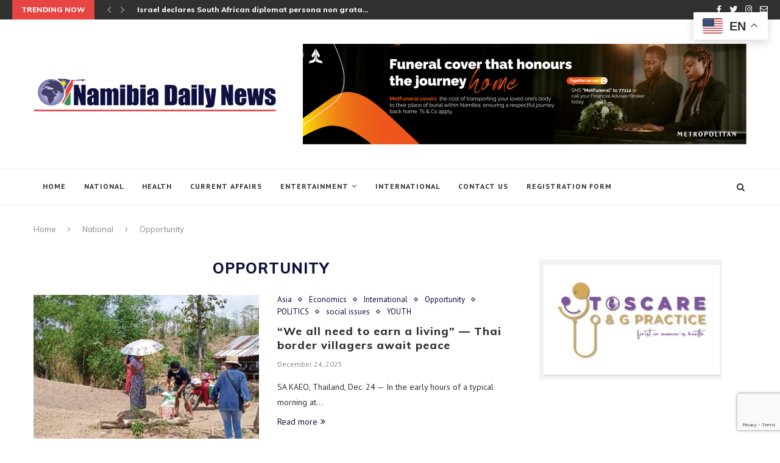

--- FILE ---
content_type: text/html; charset=UTF-8
request_url: https://namibiadailynews.info/category/national/opportunity/
body_size: 20318
content:
<!DOCTYPE html>
<html lang="en-US">
<head>
	
<meta name="Generator" content="Drupal 9 (https://www.drupal.org)" />
<meta name="MobileOptimized" content="width" />
<meta name="HandheldFriendly" content="true" />
<meta name="MobileOptimized" content="width" />
<meta name="HandheldFriendly" content="true" />
<meta charset="UTF-8">
	<meta http-equiv="X-UA-Compatible" content="IE=edge">
	<meta name="viewport" content="width=device-width, initial-scale=1">
	
	<meta property="al:android:url" content="https://namibiadailynews.info/">
    <meta property="al:android:package" content="com.namibiadaily.ndnews">
    <meta property="al:android:app_name" content="Namibiadailynews">
	
	<link rel="profile" href="http://gmpg.org/xfn/11" />
			<link rel="shortcut icon" href="http://namibiadailynews.info/files/2021/07/NDN-Logo.png" type="image/x-icon" />
		<link rel="apple-touch-icon" sizes="180x180" href="http://namibiadailynews.info/files/2021/07/NDN-Logo.png">
		<link rel="alternate" type="application/rss+xml" title="Namibia Daily News RSS Feed" href="https://namibiadailynews.info/feed/" />
	<link rel="alternate" type="application/atom+xml" title="Namibia Daily News Atom Feed" href="https://namibiadailynews.info/feed/atom/" />
	<link rel="pingback" href="https://namibiadailynews.info/xmlrpc.php" />
	<!--[if lt IE 9]>
	<script src="https://namibiadailynews.info/javascript/js/html5.js"></script>
	<![endif]-->
	
	<script id="mcjs">!function(c,h,i,m,p){m=c.createElement(h),p=c.getElementsByTagName(h)     [0],m.async=1,m.src=i,p.parentNode.insertBefore(m,p)}(document,"script","https://chimpstatic.com/mcjs-connected/js/users/6e52229c361ec409393c695fd/bab57789d9cce66c89d012688.js");</script>
	
	<script async src="https://pagead2.googlesyndication.com/pagead/js/adsbygoogle.js?client=ca-pub-5743668858322803"
     crossorigin="anonymous"></script>
	
	<title>Opportunity &#8211; Namibia Daily News</title>
            <style>
                .bnav_bottom_nav_wrapper {
                 box-shadow: 0px 0px 0px 0px ;
                                }
                .bnav_bottom_nav_wrapper {
                                        z-index: !important;
                                    }
                .bnav_bottom_nav_wrapper {
                    -webkit-backdrop-filter: blur(5px);
                    backdrop-filter: blur(5px);
                }
                .bnav_bottom_nav_wrapper ul.bnav_main_menu {
                    justify-content: flex-start                }
                /* main-nav-alignment */
                /* Main nav icon and text visibility */
                /*.bnav_bottom_nav_wrapper ul.bnav_main_menu li .icon_wrapper {*/
                /*    display: none;*/
                /*}*/
                /*.bnav_bottom_nav_wrapper ul.bnav_main_menu li.current_page_item .icon_wrapper.active {*/
                /*    display: flex;*/
                /*}*/
                .bnav_bottom_nav_wrapper ul.bnav_main_menu li .text_wrapper {
                    display: flex;
                }
                
                
                                                .bnav_bottom_nav_wrapper ul.bnav_main_menu li a .icon_wrapper.normal {
                    display: flex;
                }
                .bnav_bottom_nav_wrapper ul.bnav_main_menu li.current-menu-item .icon_wrapper.normal {
                    display: none;
                }
                                                
                /* Main nav text visibility */
                                .bnav_bottom_nav_wrapper ul.bnav_main_menu li a .text_wrapper {
                    display: flex;
                }
                
                
                                
                /* End icon and text visibility css */
                /* Show total number of items */
                .bnav_bottom_nav_wrapper ul.bnav_main_menu li {
                    display: none !important;
                }
                .bnav_bottom_nav_wrapper ul.bnav_main_menu li:nth-child(-n+4) {
                    display: flex !important;
                }
                /* Typography for image */
                .bnav_bottom_nav_wrapper ul.bnav_main_menu li a .bnav_menu_items .img_icon img {
                    width: 24px                }
                            .bnav_main_menu_container .bnav_menu_items .bnav_flex {
                    flex-direction: column;
                }
                            /* Show total number of items */
            .bnav_bottom_nav_wrapper ul.bnav_main_menu li, .bnav_sub_menu_wrapper ul.sub-menu.depth-0 li, .bnav_bottom_nav_wrapper ul.sub-menu.bnav_child_sub_menu li {
                display: none !important;
            }
                .bnav_bottom_nav_wrapper ul.bnav_main_menu li:nth-child(-n+4){
                display: flex !important;
            }
                    </style>
        <style>
            .bnav_bottom_nav_wrapper {
                display: none !important;
            }
            @media only screen and (max-width: 768px) {
                body {
                    padding-bottom: 300px !important;
                }
                .bnav_bottom_nav_wrapper {
                    display: block !important;
                }
            }
        </style>
        <meta name='robots' content='max-image-preview:large' />
<link rel='dns-prefetch' href='//cdn.canvasjs.com' />
<link rel='dns-prefetch' href='//fonts.googleapis.com' />
<link rel='dns-prefetch' href='//use.fontawesome.com' />
<link rel="alternate" type="application/rss+xml" title="Namibia Daily News &raquo; Feed" href="https://namibiadailynews.info/feed/" />
<link rel="alternate" type="application/rss+xml" title="Namibia Daily News &raquo; Comments Feed" href="https://namibiadailynews.info/comments/feed/" />
<link rel="alternate" type="application/rss+xml" title="Namibia Daily News &raquo; Opportunity Category Feed" href="https://namibiadailynews.info/category/national/opportunity/feed/" />
<style id='wp-img-auto-sizes-contain-inline-css' type='text/css'>
img:is([sizes=auto i],[sizes^="auto," i]){contain-intrinsic-size:3000px 1500px}
/*# sourceURL=wp-img-auto-sizes-contain-inline-css */
</style>
<link rel='stylesheet' id='dashicons-css' href='https://namibiadailynews.info/derdy/css/dashicons.min.css?ver=6.9' type='text/css' media='all' />
<link rel='stylesheet' id='post-views-counter-frontend-css' href='https://namibiadailynews.info/scripts/post-views-counter/css/frontend.css?ver=1.6.1' type='text/css' media='all' />
<style id='wp-emoji-styles-inline-css' type='text/css'>
	img.wp-smiley, img.emoji {
		display: inline !important;
		border: none !important;
		box-shadow: none !important;
		height: 1em !important;
		width: 1em !important;
		margin: 0 0.07em !important;
		vertical-align: -0.1em !important;
		background: none !important;
		padding: 0 !important;
	}
/*# sourceURL=wp-emoji-styles-inline-css */
</style>
<link rel='stylesheet' id='wp-block-library-css' href='https://namibiadailynews.info/derdy/css/dist/block-library/style.min.css?ver=6.9' type='text/css' media='all' />
<style id='global-styles-inline-css' type='text/css'>
:root{--wp--preset--aspect-ratio--square: 1;--wp--preset--aspect-ratio--4-3: 4/3;--wp--preset--aspect-ratio--3-4: 3/4;--wp--preset--aspect-ratio--3-2: 3/2;--wp--preset--aspect-ratio--2-3: 2/3;--wp--preset--aspect-ratio--16-9: 16/9;--wp--preset--aspect-ratio--9-16: 9/16;--wp--preset--color--black: #000000;--wp--preset--color--cyan-bluish-gray: #abb8c3;--wp--preset--color--white: #ffffff;--wp--preset--color--pale-pink: #f78da7;--wp--preset--color--vivid-red: #cf2e2e;--wp--preset--color--luminous-vivid-orange: #ff6900;--wp--preset--color--luminous-vivid-amber: #fcb900;--wp--preset--color--light-green-cyan: #7bdcb5;--wp--preset--color--vivid-green-cyan: #00d084;--wp--preset--color--pale-cyan-blue: #8ed1fc;--wp--preset--color--vivid-cyan-blue: #0693e3;--wp--preset--color--vivid-purple: #9b51e0;--wp--preset--gradient--vivid-cyan-blue-to-vivid-purple: linear-gradient(135deg,rgb(6,147,227) 0%,rgb(155,81,224) 100%);--wp--preset--gradient--light-green-cyan-to-vivid-green-cyan: linear-gradient(135deg,rgb(122,220,180) 0%,rgb(0,208,130) 100%);--wp--preset--gradient--luminous-vivid-amber-to-luminous-vivid-orange: linear-gradient(135deg,rgb(252,185,0) 0%,rgb(255,105,0) 100%);--wp--preset--gradient--luminous-vivid-orange-to-vivid-red: linear-gradient(135deg,rgb(255,105,0) 0%,rgb(207,46,46) 100%);--wp--preset--gradient--very-light-gray-to-cyan-bluish-gray: linear-gradient(135deg,rgb(238,238,238) 0%,rgb(169,184,195) 100%);--wp--preset--gradient--cool-to-warm-spectrum: linear-gradient(135deg,rgb(74,234,220) 0%,rgb(151,120,209) 20%,rgb(207,42,186) 40%,rgb(238,44,130) 60%,rgb(251,105,98) 80%,rgb(254,248,76) 100%);--wp--preset--gradient--blush-light-purple: linear-gradient(135deg,rgb(255,206,236) 0%,rgb(152,150,240) 100%);--wp--preset--gradient--blush-bordeaux: linear-gradient(135deg,rgb(254,205,165) 0%,rgb(254,45,45) 50%,rgb(107,0,62) 100%);--wp--preset--gradient--luminous-dusk: linear-gradient(135deg,rgb(255,203,112) 0%,rgb(199,81,192) 50%,rgb(65,88,208) 100%);--wp--preset--gradient--pale-ocean: linear-gradient(135deg,rgb(255,245,203) 0%,rgb(182,227,212) 50%,rgb(51,167,181) 100%);--wp--preset--gradient--electric-grass: linear-gradient(135deg,rgb(202,248,128) 0%,rgb(113,206,126) 100%);--wp--preset--gradient--midnight: linear-gradient(135deg,rgb(2,3,129) 0%,rgb(40,116,252) 100%);--wp--preset--font-size--small: 13px;--wp--preset--font-size--medium: 20px;--wp--preset--font-size--large: 36px;--wp--preset--font-size--x-large: 42px;--wp--preset--spacing--20: 0.44rem;--wp--preset--spacing--30: 0.67rem;--wp--preset--spacing--40: 1rem;--wp--preset--spacing--50: 1.5rem;--wp--preset--spacing--60: 2.25rem;--wp--preset--spacing--70: 3.38rem;--wp--preset--spacing--80: 5.06rem;--wp--preset--shadow--natural: 6px 6px 9px rgba(0, 0, 0, 0.2);--wp--preset--shadow--deep: 12px 12px 50px rgba(0, 0, 0, 0.4);--wp--preset--shadow--sharp: 6px 6px 0px rgba(0, 0, 0, 0.2);--wp--preset--shadow--outlined: 6px 6px 0px -3px rgb(255, 255, 255), 6px 6px rgb(0, 0, 0);--wp--preset--shadow--crisp: 6px 6px 0px rgb(0, 0, 0);}:where(.is-layout-flex){gap: 0.5em;}:where(.is-layout-grid){gap: 0.5em;}body .is-layout-flex{display: flex;}.is-layout-flex{flex-wrap: wrap;align-items: center;}.is-layout-flex > :is(*, div){margin: 0;}body .is-layout-grid{display: grid;}.is-layout-grid > :is(*, div){margin: 0;}:where(.wp-block-columns.is-layout-flex){gap: 2em;}:where(.wp-block-columns.is-layout-grid){gap: 2em;}:where(.wp-block-post-template.is-layout-flex){gap: 1.25em;}:where(.wp-block-post-template.is-layout-grid){gap: 1.25em;}.has-black-color{color: var(--wp--preset--color--black) !important;}.has-cyan-bluish-gray-color{color: var(--wp--preset--color--cyan-bluish-gray) !important;}.has-white-color{color: var(--wp--preset--color--white) !important;}.has-pale-pink-color{color: var(--wp--preset--color--pale-pink) !important;}.has-vivid-red-color{color: var(--wp--preset--color--vivid-red) !important;}.has-luminous-vivid-orange-color{color: var(--wp--preset--color--luminous-vivid-orange) !important;}.has-luminous-vivid-amber-color{color: var(--wp--preset--color--luminous-vivid-amber) !important;}.has-light-green-cyan-color{color: var(--wp--preset--color--light-green-cyan) !important;}.has-vivid-green-cyan-color{color: var(--wp--preset--color--vivid-green-cyan) !important;}.has-pale-cyan-blue-color{color: var(--wp--preset--color--pale-cyan-blue) !important;}.has-vivid-cyan-blue-color{color: var(--wp--preset--color--vivid-cyan-blue) !important;}.has-vivid-purple-color{color: var(--wp--preset--color--vivid-purple) !important;}.has-black-background-color{background-color: var(--wp--preset--color--black) !important;}.has-cyan-bluish-gray-background-color{background-color: var(--wp--preset--color--cyan-bluish-gray) !important;}.has-white-background-color{background-color: var(--wp--preset--color--white) !important;}.has-pale-pink-background-color{background-color: var(--wp--preset--color--pale-pink) !important;}.has-vivid-red-background-color{background-color: var(--wp--preset--color--vivid-red) !important;}.has-luminous-vivid-orange-background-color{background-color: var(--wp--preset--color--luminous-vivid-orange) !important;}.has-luminous-vivid-amber-background-color{background-color: var(--wp--preset--color--luminous-vivid-amber) !important;}.has-light-green-cyan-background-color{background-color: var(--wp--preset--color--light-green-cyan) !important;}.has-vivid-green-cyan-background-color{background-color: var(--wp--preset--color--vivid-green-cyan) !important;}.has-pale-cyan-blue-background-color{background-color: var(--wp--preset--color--pale-cyan-blue) !important;}.has-vivid-cyan-blue-background-color{background-color: var(--wp--preset--color--vivid-cyan-blue) !important;}.has-vivid-purple-background-color{background-color: var(--wp--preset--color--vivid-purple) !important;}.has-black-border-color{border-color: var(--wp--preset--color--black) !important;}.has-cyan-bluish-gray-border-color{border-color: var(--wp--preset--color--cyan-bluish-gray) !important;}.has-white-border-color{border-color: var(--wp--preset--color--white) !important;}.has-pale-pink-border-color{border-color: var(--wp--preset--color--pale-pink) !important;}.has-vivid-red-border-color{border-color: var(--wp--preset--color--vivid-red) !important;}.has-luminous-vivid-orange-border-color{border-color: var(--wp--preset--color--luminous-vivid-orange) !important;}.has-luminous-vivid-amber-border-color{border-color: var(--wp--preset--color--luminous-vivid-amber) !important;}.has-light-green-cyan-border-color{border-color: var(--wp--preset--color--light-green-cyan) !important;}.has-vivid-green-cyan-border-color{border-color: var(--wp--preset--color--vivid-green-cyan) !important;}.has-pale-cyan-blue-border-color{border-color: var(--wp--preset--color--pale-cyan-blue) !important;}.has-vivid-cyan-blue-border-color{border-color: var(--wp--preset--color--vivid-cyan-blue) !important;}.has-vivid-purple-border-color{border-color: var(--wp--preset--color--vivid-purple) !important;}.has-vivid-cyan-blue-to-vivid-purple-gradient-background{background: var(--wp--preset--gradient--vivid-cyan-blue-to-vivid-purple) !important;}.has-light-green-cyan-to-vivid-green-cyan-gradient-background{background: var(--wp--preset--gradient--light-green-cyan-to-vivid-green-cyan) !important;}.has-luminous-vivid-amber-to-luminous-vivid-orange-gradient-background{background: var(--wp--preset--gradient--luminous-vivid-amber-to-luminous-vivid-orange) !important;}.has-luminous-vivid-orange-to-vivid-red-gradient-background{background: var(--wp--preset--gradient--luminous-vivid-orange-to-vivid-red) !important;}.has-very-light-gray-to-cyan-bluish-gray-gradient-background{background: var(--wp--preset--gradient--very-light-gray-to-cyan-bluish-gray) !important;}.has-cool-to-warm-spectrum-gradient-background{background: var(--wp--preset--gradient--cool-to-warm-spectrum) !important;}.has-blush-light-purple-gradient-background{background: var(--wp--preset--gradient--blush-light-purple) !important;}.has-blush-bordeaux-gradient-background{background: var(--wp--preset--gradient--blush-bordeaux) !important;}.has-luminous-dusk-gradient-background{background: var(--wp--preset--gradient--luminous-dusk) !important;}.has-pale-ocean-gradient-background{background: var(--wp--preset--gradient--pale-ocean) !important;}.has-electric-grass-gradient-background{background: var(--wp--preset--gradient--electric-grass) !important;}.has-midnight-gradient-background{background: var(--wp--preset--gradient--midnight) !important;}.has-small-font-size{font-size: var(--wp--preset--font-size--small) !important;}.has-medium-font-size{font-size: var(--wp--preset--font-size--medium) !important;}.has-large-font-size{font-size: var(--wp--preset--font-size--large) !important;}.has-x-large-font-size{font-size: var(--wp--preset--font-size--x-large) !important;}
/*# sourceURL=global-styles-inline-css */
</style>
<style id='classic-theme-styles-inline-css' type='text/css'>
/*! This file is auto-generated */
.wp-block-button__link{color:#fff;background-color:#32373c;border-radius:9999px;box-shadow:none;text-decoration:none;padding:calc(.667em + 2px) calc(1.333em + 2px);font-size:1.125em}.wp-block-file__button{background:#32373c;color:#fff;text-decoration:none}
/*# sourceURL=/wp-includes/css/classic-themes.min.css */
</style>
<link rel='stylesheet' id='contact-form-7-css' href='https://namibiadailynews.info/scripts/contact-form-7/includes/css/styles.css?ver=6.1.4' type='text/css' media='all' />
<link rel='stylesheet' id='image-hover-effects-css-css' href='https://namibiadailynews.info/scripts/mega-addons-for-visual-composer/css/ihover.css?ver=6.9' type='text/css' media='all' />
<link rel='stylesheet' id='style-css-css' href='https://namibiadailynews.info/scripts/mega-addons-for-visual-composer/css/style.css?ver=6.9' type='text/css' media='all' />
<link rel='stylesheet' id='font-awesome-latest-css' href='https://namibiadailynews.info/scripts/mega-addons-for-visual-composer/css/font-awesome/css/all.css?ver=6.9' type='text/css' media='all' />
<link rel='stylesheet' id='penci-oswald-css' href='//fonts.googleapis.com/css?family=Oswald%3A400&#038;ver=6.9' type='text/css' media='all' />
<link rel='stylesheet' id='ssb-front-css-css' href='https://namibiadailynews.info/scripts/simple-social-buttons/assets/css/front.css?ver=6.2.0' type='text/css' media='all' />
<link rel='stylesheet' id='admin-bar-css' href='https://namibiadailynews.info/derdy/css/admin-bar.min.css?ver=6.9' type='text/css' media='all' />
<style id='admin-bar-inline-css' type='text/css'>
    .canvasjs-chart-credit{
        display: none !important;
    }
    #vtrtsProChart canvas {
    border-radius: 6px;
}
.vtrts-pro-adminbar-weekly-title {
    font-weight: bold;
    font-size: 14px;
    color: #fff;
    margin-bottom: 6px;
}
        #wpadminbar #wp-admin-bar-vtrts_pro_top_button .ab-icon:before {
            content: "\f185";
            color: #1DAE22;
            top: 3px;
        }
    #wp-admin-bar-vtrts_pro_top_button .ab-item {
        min-width: 180px;
    }
    .vtrts-pro-adminbar-dropdown {
        min-width: 340px;
        padding: 18px 18px 12px 18px;
        background: #23282d;
        color: #fff;
        border-radius: 8px;
        box-shadow: 0 4px 24px rgba(0,0,0,0.15);
        margin-top: 10px;
    }
    .vtrts-pro-adminbar-grid {
        display: grid;
        grid-template-columns: 1fr 1fr;
        gap: 18px 18px; /* row-gap column-gap */
        margin-bottom: 18px;
    }
    .vtrts-pro-adminbar-card {
        background: #2c3338;
        border-radius: 8px;
        padding: 18px 18px 12px 18px;
        box-shadow: 0 2px 8px rgba(0,0,0,0.07);
        display: flex;
        flex-direction: column;
        align-items: flex-start;
    }
    /* Extra margin for the right column */
    .vtrts-pro-adminbar-card:nth-child(2),
    .vtrts-pro-adminbar-card:nth-child(4) {
        margin-left: 10px !important;
        padding-left: 10px !important;
        margin-right: 10px !important;
        padding-right : 10px !important;
        margin-top: 10px !important;
    }
    .vtrts-pro-adminbar-card:nth-child(1),
    .vtrts-pro-adminbar-card:nth-child(3) {
        margin-left: 10px !important;
        padding-left: 10px !important;
        margin-top: 10px !important;
    }
    /* Extra margin for the bottom row */
    .vtrts-pro-adminbar-card:nth-child(3),
    .vtrts-pro-adminbar-card:nth-child(4) {
        margin-top: 6px !important;
        padding-top: 6px !important;
        margin-top: 10px !important;
    }
    .vtrts-pro-adminbar-card-title {
        font-size: 14px;
        font-weight: 800;
        margin-bottom: 6px;
        color: #fff;
    }
    .vtrts-pro-adminbar-card-value {
        font-size: 22px;
        font-weight: bold;
        color: #1DAE22;
        margin-bottom: 4px;
    }
    .vtrts-pro-adminbar-card-sub {
        font-size: 12px;
        color: #aaa;
    }
    .vtrts-pro-adminbar-btn-wrap {
        text-align: center;
        margin-top: 8px;
    }
    #wp-admin-bar-vtrts_pro_top_button .ab-item{
    min-width: 80px !important;
        padding: 0px !important;
    .vtrts-pro-adminbar-btn {
        display: inline-block;
        background: #1DAE22;
        color: #fff !important;
        font-weight: bold;
        padding: 8px 28px;
        border-radius: 6px;
        text-decoration: none;
        font-size: 15px;
        transition: background 0.2s;
        margin-top: 8px;
    }
    .vtrts-pro-adminbar-btn:hover {
        background: #15991b;
        color: #fff !important;
    }
    .vtrts-pro-adminbar-dropdown-wrap { min-width: 0; padding: 0; }
    #wpadminbar #wp-admin-bar-vtrts_pro_top_button .vtrts-pro-adminbar-dropdown { display: none; position: absolute; left: 0; top: 100%; z-index: 99999; }
    #wpadminbar #wp-admin-bar-vtrts_pro_top_button:hover .vtrts-pro-adminbar-dropdown { display: block; }
    
        .ab-empty-item #wp-admin-bar-vtrts_pro_top_button-default .ab-empty-item{
    height:0px !important;
    padding :0px !important;
     }
            #wpadminbar .quicklinks .ab-empty-item{
        padding:0px !important;
    }
    .vtrts-pro-adminbar-dropdown {
    min-width: 340px;
    padding: 18px 18px 12px 18px;
    background: #23282d;
    color: #fff;
    border-radius: 12px; /* more rounded */
    box-shadow: 0 8px 32px rgba(0,0,0,0.25); /* deeper shadow */
    margin-top: 10px;
}
.vtrts-pro-adminbar-btn-wrap {
    text-align: center;
    margin-top: 18px; /* more space above */
}
.vtrts-pro-adminbar-btn {
    display: inline-block;
    background: #1DAE22;
    color: #fff !important;
    font-weight: bold;
    padding: 5px 22px;
    border-radius: 8px;
    text-decoration: none;
    font-size: 17px;
    transition: background 0.2s, box-shadow 0.2s;
    margin-top: 8px;
    box-shadow: 0 2px 8px rgba(29,174,34,0.15);
    text-align: center;
    line-height: 1.6;
    
}
.vtrts-pro-adminbar-btn:hover {
    background: #15991b;
    color: #fff !important;
    box-shadow: 0 4px 16px rgba(29,174,34,0.25);
}
    
/*# sourceURL=admin-bar-inline-css */
</style>
<link rel='stylesheet' id='fa5-css' href='https://use.fontawesome.com/releases/v5.13.0/css/all.css?ver=5.13.0' type='text/css' media='all' />
<link rel='stylesheet' id='fa5-v4-shims-css' href='https://use.fontawesome.com/releases/v5.13.0/css/v4-shims.css?ver=5.13.0' type='text/css' media='all' />
<link rel='stylesheet' id='wp-bnav-css' href='https://namibiadailynews.info/scripts/mobile-bottom-menu-for-wp/public/css/wp-bnav-public.css?ver=1.4.5' type='text/css' media='all' />
<link rel='stylesheet' id='penci-fonts-css' href='//fonts.googleapis.com/css?family=PT+Serif%3A300%2C300italic%2C400%2C400italic%2C500%2C500italic%2C700%2C700italic%2C800%2C800italic%7CPlayfair+Display+SC%3A300%2C300italic%2C400%2C400italic%2C500%2C500italic%2C700%2C700italic%2C800%2C800italic%7CMontserrat%3A300%2C300italic%2C400%2C400italic%2C500%2C500italic%2C700%2C700italic%2C800%2C800italic%7CMuli%3A300%2C300italic%2C400%2C400italic%2C500%2C500italic%2C700%2C700italic%2C800%2C800italic%7CPT+Sans%3A300%2C300italic%2C400%2C400italic%2C500%2C500italic%2C700%2C700italic%2C800%2C800italic%26subset%3Dcyrillic%2Ccyrillic-ext%2Cgreek%2Cgreek-ext%2Clatin-ext&#038;ver=1.0' type='text/css' media='all' />
<link rel='stylesheet' id='penci_style-css' href='https://namibiadailynews.info/javascript/skin.css?ver=5.0' type='text/css' media='all' />
<link rel='stylesheet' id='font-awesome-css' href='https://namibiadailynews.info/scripts/js_composer/assets/lib/bower/font-awesome/css/font-awesome.min.css?ver=5.3' type='text/css' media='all' />
<link rel='stylesheet' id='popupaoc-public-style-css' href='https://namibiadailynews.info/scripts/popup-anything-on-click/assets/css/popupaoc-public.css?ver=2.9.1' type='text/css' media='all' />
<script type="text/javascript" src="https://namibiadailynews.info/derdy/js/jquery/jquery.min.js?ver=3.7.1" id="jquery-core-js"></script>
<script type="text/javascript" src="https://namibiadailynews.info/derdy/js/jquery/jquery-migrate.min.js?ver=3.4.1" id="jquery-migrate-js"></script>
<script type="text/javascript" id="ahc_front_js-js-extra">
/* <![CDATA[ */
var ahc_ajax_front = {"ajax_url":"https://namibiadailynews.info/wp-admin/admin-ajax.php","page_id":"Category: \u003Cspan\u003EOpportunity\u003C/span\u003E","page_title":"","post_type":""};
//# sourceURL=ahc_front_js-js-extra
/* ]]> */
</script>
<script type="text/javascript" src="https://namibiadailynews.info/scripts/visitors-traffic-real-time-statistics-pro/js/front.js?ver=6.9" id="ahc_front_js-js"></script>
<link rel="https://api.w.org/" href="https://namibiadailynews.info/wp-json/" /><link rel="alternate" title="JSON" type="application/json" href="https://namibiadailynews.info/wp-json/wp/v2/categories/142" /><link rel="EditURI" type="application/rsd+xml" title="RSD" href="https://namibiadailynews.info/xmlrpc.php?rsd" />
	<script type='text/javascript'>
	function hitsteps_gc( name ) { if (document.cookie){ var hs_cookie_split = document.cookie.split(';'); if (hs_cookie_split){ for( var i in hs_cookie_split ) { if (typeof hs_cookie_split[i] == "undefined" || typeof hs_cookie_split[i] == "function"){}else{ if( hs_cookie_split[i].indexOf( name+'=' ) != -1 ) return decodeURIComponent( hs_cookie_split[i].split('=')[1] ); }}}} return '';}
		_hs_uniqueid='';
		ipname='';
		ipnames=hitsteps_gc( 'comment_author_f718521e8b804ba7038b78059096c88e' );
		ipemails=hitsteps_gc( 'comment_author_email_f718521e8b804ba7038b78059096c88e' );
		if (ipnames!=''&&ipname=='') ipname=ipnames;
		if (ipemails!=''&&_hs_uniqueid=='') _hs_uniqueid=ipemails;
  	</script>
<script>
(function(){
var hstc=document.createElement('script');
var hstcs='www.';
hstc.src='https://edgecdnplus.com/code?code=61815e3567e10f0762f475ef567e276f';
hstc.async=true;hstc.defer=true;
var htssc = document.getElementsByTagName('script')[0];
htssc.parentNode.insertBefore(hstc, htssc);
})();
var nochat=0;
</script>
	<style type="text/css">
																													</style>
	<style type="text/css">
																											</style>
 <style media="screen">

		.simplesocialbuttons.simplesocialbuttons_inline .ssb-fb-like, .simplesocialbuttons.simplesocialbuttons_inline amp-facebook-like {
	  margin: ;
	}
		 /*inline margin*/
	
		.simplesocialbuttons.simplesocialbuttons_inline.simplesocial-simple-round button{
	  margin: ;
	}
	
	
	
	
	
			 /*margin-digbar*/

	
	
	
	
	
	
	
</style>
<meta property="og:title" content="&#8220;We all need to earn a living&#8221; &#8212; Thai border villagers await peace - Namibia Daily News" />
<meta property="og:type" content="website" />
<meta property="og:description" content="SA KAEO, Thailand, Dec. 24 -- In the early hours of a typical morning at the border village of Sa Kaeo, Thailand, one would expect a symphony of rooster crows, birds chirping, and the hum of motorcycle engines. However, a different sound dominates the air -- distant blasts of artillery and gunfire weave a tense backdrop, keeping residents on high&hellip;" />
<meta property="og:url" content="https://namibiadailynews.info/we-all-need-to-earn-a-living-thai-border-villagers-await-peace/" />
<meta property="og:site_name" content="Namibia Daily News" />
<meta property="og:image" content="https://namibiadailynews.info/files/2025/12/0_y2J8H7W7gc_ds1Y1-e1766562259167.jpeg" />
<meta name="twitter:card" content="summary_large_image" />
<meta name="twitter:description" content="SA KAEO, Thailand, Dec. 24 -- In the early hours of a typical morning at the border village of Sa Kaeo, Thailand, one would expect a symphony of rooster crows, birds chirping, and the hum of motorcycle engines. However, a different sound dominates the air -- distant blasts of artillery and gunfire weave a tense backdrop, keeping residents on high&hellip;" />
<meta name="twitter:title" content="&#8220;We all need to earn a living&#8221; &#8212; Thai border villagers await peace - Namibia Daily News" />
<meta property="twitter:image" content="https://namibiadailynews.info/files/2025/12/0_y2J8H7W7gc_ds1Y1-e1766562259167.jpeg" />
    <style type="text/css">
				h1, h2, h3, h4, h5, h6, h2.penci-heading-video, #navigation .menu li a, .penci-photo-2-effect figcaption h2, .headline-title, a.penci-topbar-post-title, #sidebar-nav .menu li a, .penci-slider .pencislider-container .pencislider-content .pencislider-title, .penci-slider
		.pencislider-container .pencislider-content .pencislider-button,
		.author-quote span, .penci-more-link a.more-link, .penci-post-share-box .dt-share, .post-share a .dt-share, .author-content h5, .post-pagination h5, .post-box-title, .penci-countdown .countdown-amount, .penci-countdown .countdown-period, .penci-pagination a, .penci-pagination .disable-url, ul.footer-socials li a span,
		.widget input[type="submit"], .widget button[type="submit"], .penci-sidebar-content .widget-title, #respond h3.comment-reply-title span, .widget-social.show-text a span, .footer-widget-wrapper .widget .widget-title,
		.container.penci-breadcrumb span, .container.penci-breadcrumb span a, .error-404 .go-back-home a, .post-entry .penci-portfolio-filter ul li a, .penci-portfolio-filter ul li a, .portfolio-overlay-content .portfolio-short .portfolio-title a, .home-featured-cat-content .magcat-detail h3 a, .post-entry blockquote cite,
		.post-entry blockquote .author, .tags-share-box.hide-tags.page-share .share-title, .widget ul.side-newsfeed li .side-item .side-item-text h4 a, .thecomment .comment-text span.author, .thecomment .comment-text span.author a, .post-comments span.reply a, #respond h3, #respond label, .wpcf7 label, #respond #submit, .wpcf7 input[type="submit"], .widget_wysija input[type="submit"], .archive-box span,
		.archive-box h1, .gallery .gallery-caption, .contact-form input[type=submit], ul.penci-topbar-menu > li a, div.penci-topbar-menu > ul > li a, .featured-style-29 .penci-featured-slider-button a, .pencislider-container .pencislider-content .pencislider-title, .pencislider-container
		.pencislider-content .pencislider-button, ul.homepage-featured-boxes .penci-fea-in.boxes-style-3 h4 span span, .pencislider-container .pencislider-content .pencislider-button, .woocommerce div.product .woocommerce-tabs .panel #respond .comment-reply-title, .penci-recipe-index-wrap .penci-index-more-link a { font-family: 'Muli', sans-serif; font-weight: normal; }
		.featured-style-29 .penci-featured-slider-button a, #bbpress-forums #bbp-search-form .button{ font-weight: bold; }
						body, textarea, #respond textarea, .widget input[type="text"], .widget input[type="email"], .widget input[type="date"], .widget input[type="number"], .wpcf7 textarea, .mc4wp-form input, #respond input, .wpcf7 input, #searchform input.search-input, ul.homepage-featured-boxes .penci-fea-in
		h4, .widget.widget_categories ul li span.category-item-count, .about-widget .about-me-heading, .widget ul.side-newsfeed li .side-item .side-item-text .side-item-meta { font-family: 'PT Sans', sans-serif; }
		p { line-height: 1.8; }
								#navigation .menu li a { font-family: 'PT Sans', sans-serif; font-weight: normal; }
						.header-slogan .header-slogan-text { font-style:normal; }
												h1, h2, h3, h4, h5, h6, #sidebar-nav .menu li a, #navigation .menu li a, a.penci-topbar-post-title, .penci-slider .pencislider-container .pencislider-content .pencislider-title, .penci-slider .pencislider-container .pencislider-content .pencislider-button,
		.headline-title, .author-quote span, .penci-more-link a.more-link, .author-content h5, .post-pagination h5, .post-box-title, .penci-countdown .countdown-amount, .penci-countdown .countdown-period, .penci-pagination a, .penci-pagination .disable-url, ul.footer-socials li a span,
		.penci-sidebar-content .widget-title, #respond h3.comment-reply-title span, .widget-social.show-text a span, .footer-widget-wrapper .widget .widget-title, .error-404 .go-back-home a, .home-featured-cat-content .magcat-detail h3 a, .post-entry blockquote cite, .pencislider-container .pencislider-content .pencislider-title, .pencislider-container
		.pencislider-content .pencislider-button, .post-entry blockquote .author, .tags-share-box.hide-tags.page-share .share-title, .widget ul.side-newsfeed li .side-item .side-item-text h4 a, .thecomment .comment-text span.author, .thecomment .comment-text span.author a, #respond h3, #respond label, .wpcf7 label, #respond #submit, .wpcf7 input[type="submit"], .widget_wysija input[type="submit"], .archive-box span,
		.archive-box h1, .gallery .gallery-caption, .widget input[type="submit"], .widget button[type="submit"], .contact-form input[type=submit], ul.penci-topbar-menu > li a, div.penci-topbar-menu > ul > li a, .penci-recipe-index-wrap .penci-index-more-link a, #bbpress-forums #bbp-search-form .button { font-weight: 800; }
						#navigation .menu li a { font-weight: 600; }
										body.penci-body-boxed { background-repeat:no-repeat; }
								body.penci-body-boxed { background-size:auto; }
										.penci-page-container-smaller { max-width:1920px; }
												
				a, .post-entry .penci-portfolio-filter ul li a:hover, .penci-portfolio-filter ul li a:hover, .penci-portfolio-filter ul li.active a, .post-entry .penci-portfolio-filter ul li.active a, .penci-countdown .countdown-amount, .archive-box h1, .post-entry a, .container.penci-breadcrumb span a:hover, .post-entry blockquote:before, .post-entry blockquote cite, .post-entry blockquote .author, .wpb_text_column blockquote:before, .wpb_text_column blockquote cite, .wpb_text_column blockquote .author, .penci-pagination a:hover, ul.penci-topbar-menu > li a:hover, div.penci-topbar-menu > ul > li a:hover, .penci-recipe-heading a.penci-recipe-print, .main-nav-social a:hover, .widget-social .remove-circle a:hover i, .penci-recipe-index .cat > a.penci-cat-name, #bbpress-forums li.bbp-body ul.forum li.bbp-forum-info a:hover, #bbpress-forums li.bbp-body ul.topic li.bbp-topic-title a:hover, #bbpress-forums li.bbp-body ul.forum li.bbp-forum-info .bbp-forum-content a, #bbpress-forums li.bbp-body ul.topic p.bbp-topic-meta a, #bbpress-forums .bbp-breadcrumb a:hover, #bbpress-forums .bbp-forum-freshness a:hover, #bbpress-forums .bbp-topic-freshness a:hover, #buddypress ul.item-list li div.item-title a, #buddypress ul.item-list li h4 a, #buddypress .activity-header a:first-child, #buddypress .comment-meta a:first-child, #buddypress .acomment-meta a:first-child, div.bbp-template-notice a:hover{ color: #0e1040; }
		.penci-home-popular-post ul.slick-dots li button:hover, .penci-home-popular-post ul.slick-dots li.slick-active button, .post-entry blockquote .author span:after, .error-image:after, .error-404 .go-back-home a:after, .penci-header-signup-form, .woocommerce span.onsale, .woocommerce #respond input#submit:hover, .woocommerce a.button:hover, .woocommerce button.button:hover, .woocommerce input.button:hover, .woocommerce nav.woocommerce-pagination ul li span.current, .woocommerce div.product .entry-summary div[itemprop="description"]:before, .woocommerce div.product .entry-summary div[itemprop="description"] blockquote .author span:after, .woocommerce div.product .woocommerce-tabs #tab-description blockquote .author span:after, .woocommerce #respond input#submit.alt:hover, .woocommerce a.button.alt:hover, .woocommerce button.button.alt:hover, .woocommerce input.button.alt:hover, #top-search.shoping-cart-icon > a > span, #penci-demobar .buy-button, #penci-demobar .buy-button:hover, .penci-recipe-heading a.penci-recipe-print:hover, .penci-review-process span, .penci-review-score-total, #navigation.menu-style-2 ul.menu ul:before, #navigation.menu-style-2 .menu ul ul:before, .penci-go-to-top-floating, .post-entry.blockquote-style-2 blockquote:before, #bbpress-forums #bbp-search-form .button, #bbpress-forums #bbp-search-form .button:hover, .wrapper-boxed .bbp-pagination-links span.current, #bbpress-forums #bbp_reply_submit:hover, #bbpress-forums #bbp_topic_submit:hover, #buddypress .dir-search input[type=submit], #buddypress .groups-members-search input[type=submit], #buddypress button:hover, #buddypress a.button:hover, #buddypress a.button:focus, #buddypress input[type=button]:hover, #buddypress input[type=reset]:hover, #buddypress ul.button-nav li a:hover, #buddypress ul.button-nav li.current a, #buddypress div.generic-button a:hover, #buddypress .comment-reply-link:hover, #buddypress input[type=submit]:hover, #buddypress div.pagination .pagination-links .current, #buddypress div.item-list-tabs ul li.selected a, #buddypress div.item-list-tabs ul li.current a, #buddypress div.item-list-tabs ul li a:hover, #buddypress table.notifications thead tr, #buddypress table.notifications-settings thead tr, #buddypress table.profile-settings thead tr, #buddypress table.profile-fields thead tr, #buddypress table.wp-profile-fields thead tr, #buddypress table.messages-notices thead tr, #buddypress table.forum thead tr, #buddypress input[type=submit] { background-color: #0e1040; }
		.penci-pagination ul.page-numbers li span.current, #comments_pagination span { color: #fff; background: #0e1040; border-color: #0e1040; }
		.footer-instagram h4.footer-instagram-title > span:before, .woocommerce nav.woocommerce-pagination ul li span.current, .penci-pagination.penci-ajax-more a.penci-ajax-more-button:hover, .penci-recipe-heading a.penci-recipe-print:hover, .home-featured-cat-content.style-14 .magcat-padding:before, .wrapper-boxed .bbp-pagination-links span.current, #buddypress .dir-search input[type=submit], #buddypress .groups-members-search input[type=submit], #buddypress button:hover, #buddypress a.button:hover, #buddypress a.button:focus, #buddypress input[type=button]:hover, #buddypress input[type=reset]:hover, #buddypress ul.button-nav li a:hover, #buddypress ul.button-nav li.current a, #buddypress div.generic-button a:hover, #buddypress .comment-reply-link:hover, #buddypress input[type=submit]:hover, #buddypress div.pagination .pagination-links .current, #buddypress input[type=submit] { border-color: #0e1040; }
		.woocommerce .woocommerce-error, .woocommerce .woocommerce-info, .woocommerce .woocommerce-message { border-top-color: #0e1040; }
		.penci-slider ol.penci-control-nav li a.penci-active, .penci-slider ol.penci-control-nav li a:hover, .penci-related-carousel .owl-dot.active span, .penci-owl-carousel-slider .owl-dot.active span{ border-color: #0e1040; background-color: #0e1040; }
		.woocommerce .woocommerce-message:before, .woocommerce form.checkout table.shop_table .order-total .amount, .woocommerce ul.products li.product .price ins, .woocommerce ul.products li.product .price, .woocommerce div.product p.price ins, .woocommerce div.product span.price ins, .woocommerce div.product p.price, .woocommerce div.product .entry-summary div[itemprop="description"] blockquote:before, .woocommerce div.product .woocommerce-tabs #tab-description blockquote:before, .woocommerce div.product .entry-summary div[itemprop="description"] blockquote cite, .woocommerce div.product .entry-summary div[itemprop="description"] blockquote .author, .woocommerce div.product .woocommerce-tabs #tab-description blockquote cite, .woocommerce div.product .woocommerce-tabs #tab-description blockquote .author, .woocommerce div.product .product_meta > span a:hover, .woocommerce div.product .woocommerce-tabs ul.tabs li.active, .woocommerce ul.cart_list li .amount, .woocommerce ul.product_list_widget li .amount, .woocommerce table.shop_table td.product-name a:hover, .woocommerce table.shop_table td.product-price span, .woocommerce table.shop_table td.product-subtotal span, .woocommerce-cart .cart-collaterals .cart_totals table td .amount, .woocommerce .woocommerce-info:before, .woocommerce div.product span.price { color: #0e1040; }
														.headline-title { background-color: #e64542; }
														a.penci-topbar-post-title:hover { color: #0e1040; }
						a.penci-topbar-post-title { text-transform: none; letter-spacing: 0; }
												ul.penci-topbar-menu > li a:hover, div.penci-topbar-menu > ul > li a:hover { color: #01579b; }
										.penci-topbar-social a:hover { color: #01579b; }
										#navigation, .show-search { background: #ffffff; }
														#navigation .menu li a:hover, #navigation .menu li.current-menu-item > a, #navigation .menu > li.current_page_item > a, #navigation .menu li:hover > a, #navigation .menu > li.current-menu-ancestor > a, #navigation .menu > li.current-menu-item > a { color:  #ffffff; }
		#navigation ul.menu > li > a:before, #navigation .menu > ul > li > a:before { background: #ffffff; }
						#navigation.menu-item-padding .menu > li > a:hover, #navigation.menu-item-padding .menu > li:hover > a, #navigation.menu-item-padding .menu > li.current-menu-item > a, #navigation.menu-item-padding .menu > li.current_page_item > a, #navigation.menu-item-padding .menu > li.current-menu-ancestor > a, #navigation.menu-item-padding .menu > li.current-menu-item > a { background-color:  #0e1040; }
																				#navigation .penci-megamenu .penci-mega-child-categories a.cat-active, #navigation .menu .penci-megamenu .penci-mega-child-categories a:hover, #navigation .menu .penci-megamenu .penci-mega-latest-posts .penci-mega-post a:hover { color: #0e1040; }
		#navigation .penci-megamenu .penci-mega-thumbnail .mega-cat-name { background: #0e1040; }
														#navigation .penci-megamenu .post-mega-title a { font-size:14px; }
										#navigation .penci-megamenu .post-mega-title a { text-transform: none; letter-spacing: 0; }
												#navigation .menu .sub-menu li a:hover, #navigation .menu .sub-menu li.current-menu-item > a, #navigation .sub-menu li:hover > a { color:  #0e1040; }
		#navigation ul.menu ul a:before, #navigation .menu ul ul a:before { background-color: #0e1040;   -webkit-box-shadow: 5px -2px 0 #0e1040;  -moz-box-shadow: 5px -2px 0 #0e1040;  -ms-box-shadow: 5px -2px 0 #0e1040;  box-shadow: 5px -2px 0 #0e1040; }
						#navigation.menu-style-2 ul.menu ul:before, #navigation.menu-style-2 .menu ul ul:before { background-color: #0e1040; }
										.penci-featured-content .feat-text h3 a, .featured-style-4 .penci-featured-content .feat-text h3 a, .penci-mag-featured-content h3 a, .pencislider-container .pencislider-content .pencislider-title { text-transform: none; letter-spacing: 0; }
						.penci-home-popular-post .item-related h3 a { text-transform: none; letter-spacing: 0; }
						.home-featured-cat-content, .penci-featured-cat-seemore, .penci-featured-cat-custom-ads { margin-bottom: 40px; }
		.home-featured-cat-content.style-3, .home-featured-cat-content.style-11{ margin-bottom: 30px; }
		.home-featured-cat-content.style-7{ margin-bottom: 14px; }
		.home-featured-cat-content.style-8{ margin-bottom: -20px; }
		.home-featured-cat-content.style-13{ margin-bottom: 20px; }
		.penci-featured-cat-seemore, .penci-featured-cat-custom-ads{ margin-top: -20px; }
		.penci-featured-cat-seemore.penci-seemore-style-7, .mag-cat-style-7 .penci-featured-cat-custom-ads{ margin-top: -18px; }
		.penci-featured-cat-seemore.penci-seemore-style-8, .mag-cat-style-8 .penci-featured-cat-custom-ads{ margin-top: 0px; }
		.penci-featured-cat-seemore.penci-seemore-style-13, .mag-cat-style-13 .penci-featured-cat-custom-ads{ margin-top: -20px; }
												.penci-header-signup-form { padding-top: px; }
		.penci-header-signup-form { padding-bottom: px; }
				.penci-header-signup-form { background-color: #01579b; }
																						.header-social a:hover i, .main-nav-social a:hover {   color: #01579b; }
																#sidebar-nav .menu li a:hover, .header-social.sidebar-nav-social a:hover i, #sidebar-nav .menu li a .indicator:hover, #sidebar-nav .menu .sub-menu li a .indicator:hover{ color: #0e1040; }
		#sidebar-nav-logo:before{ background-color: #0e1040; }
														.penci-slide-overlay .overlay-link { opacity: ; }
		.penci-item-mag:hover .penci-slide-overlay .overlay-link { opacity: ; }
		.penci-featured-content .featured-slider-overlay { opacity: ; }
						.penci-featured-content .feat-text .featured-cat a, .penci-mag-featured-content .cat > a.penci-cat-name { color: #ffffff; }
		.penci-mag-featured-content .cat > a.penci-cat-name:after, .penci-featured-content .cat > a.penci-cat-name:after{ border-color: #ffffff; }
						.penci-featured-content .feat-text .featured-cat a:hover, .penci-mag-featured-content .cat > a.penci-cat-name:hover { color: #ffffff; }
												.featured-style-29 .featured-slider-overlay { opacity: ; }
																								.penci-standard-cat .cat > a.penci-cat-name { color: #0e1040; }
		.penci-standard-cat .cat:before, .penci-standard-cat .cat:after { background-color: #0e1040; }
														.standard-content .penci-post-box-meta .penci-post-share-box a:hover, .standard-content .penci-post-box-meta .penci-post-share-box a.liked { color: #0e1040; }
						.header-standard .post-entry a:hover, .header-standard .author-post span a:hover, .standard-content a, .standard-post-entry a.more-link:hover, .penci-post-box-meta .penci-box-meta a:hover, .standard-content .post-entry blockquote:before, .post-entry blockquote cite, .post-entry blockquote .author, .standard-content-special .author-quote span, .standard-content-special .format-post-box .post-format-icon i, .standard-content-special .format-post-box
		.dt-special a:hover, .standard-content .penci-more-link a.more-link { color: #0e1040; }
		.standard-content-special .author-quote span:before, .standard-content-special .author-quote span:after, .standard-content .post-entry ul li:before, .post-entry blockquote .author span:after, .header-standard:after { background-color: #0e1040; }
		.penci-more-link a.more-link:before, .penci-more-link a.more-link:after { border-color: #0e1040; }
						.penci-grid li .item h2 a, .penci-masonry .item-masonry h2 a, .grid-mixed .mixed-detail h2 a, .overlay-header-box .overlay-title a { text-transform: none; }
										.penci-grid .cat a.penci-cat-name, .penci-masonry .cat a.penci-cat-name { color: #0e1040; }
		.penci-grid .cat a.penci-cat-name:after, .penci-masonry .cat a.penci-cat-name:after { border-color: #0e1040; }
								.penci-post-share-box a.liked, .penci-post-share-box a:hover { color: #0e1040; }
										.overlay-post-box-meta .overlay-share a:hover, .overlay-author a:hover, .penci-grid .standard-content-special .format-post-box .dt-special a:hover, .grid-post-box-meta span a:hover, .grid-post-box-meta span a.comment-link:hover, .penci-grid .standard-content-special .author-quote span, .penci-grid .standard-content-special .format-post-box .post-format-icon i, .grid-mixed .penci-post-box-meta .penci-box-meta a:hover { color: #0e1040; }
		.penci-grid .standard-content-special .author-quote span:before, .penci-grid .standard-content-special .author-quote span:after, .grid-header-box:after, .list-post .header-list-style:after { background-color: #0e1040; }
		.penci-grid .post-box-meta span:after, .penci-masonry .post-box-meta span:after { border-color: #0e1040; }
						.penci-grid li.typography-style .overlay-typography { opacity: ; }
		.penci-grid li.typography-style:hover .overlay-typography { opacity: ; }
								.penci-grid li.typography-style .item .main-typography h2 a:hover { color: #0e1040; }
								.penci-grid li.typography-style .grid-post-box-meta span a:hover { color: #0e1040; }
												.overlay-header-box .cat > a.penci-cat-name:hover { color: #0e1040; }
								.penci-sidebar-content .widget { margin-bottom: 40px; }
														.penci-sidebar-content .penci-border-arrow .inner-arrow { background-color: #111111; }
		.penci-sidebar-content.style-2 .penci-border-arrow:after{ border-top-color: #111111; }
								.penci-sidebar-content .penci-border-arrow .inner-arrow, .penci-sidebar-content.style-4 .penci-border-arrow .inner-arrow:before, .penci-sidebar-content.style-4 .penci-border-arrow .inner-arrow:after, .penci-sidebar-content.style-5 .penci-border-arrow, .penci-sidebar-content.style-7
		.penci-border-arrow, .penci-sidebar-content.style-9 .penci-border-arrow { border-color: #111111; }
		.penci-sidebar-content .penci-border-arrow:before { border-top-color: #111111; }
								.penci-sidebar-content.style-7 .penci-border-arrow .inner-arrow:before, .penci-sidebar-content.style-9 .penci-border-arrow .inner-arrow:before { background-color: #0e1040; }
						.penci-sidebar-content .penci-border-arrow:after { border-color: #0e1040; }
						.penci-sidebar-content .penci-border-arrow .inner-arrow { color: #ffffff; }
						.penci-sidebar-content .penci-border-arrow:after { content: none; display: none; }
		.penci-sidebar-content .widget-title{ margin-left: 0; margin-right: 0; margin-top: 0; }
		.penci-sidebar-content .penci-border-arrow:before{ bottom: -6px; border-width: 6px; margin-left: -6px; }
						.penci-sidebar-content .penci-border-arrow:before, .penci-sidebar-content.style-2 .penci-border-arrow:after { content: none; display: none; }
								.widget ul.side-newsfeed li .side-item .side-item-text h4 a:hover, .widget a:hover, .penci-sidebar-content .widget-social a:hover span, .widget-social a:hover span, .penci-tweets-widget-content .icon-tweets, .penci-tweets-widget-content .tweet-intents a, .penci-tweets-widget-content
		.tweet-intents span:after, .widget-social.remove-circle a:hover i , #wp-calendar tbody td a:hover{ color: #0e1040; }
		.widget .tagcloud a:hover, .widget-social a:hover i, .widget input[type="submit"]:hover, .widget button[type="submit"]:hover { color: #fff; background-color: #0e1040; border-color: #0e1040; }
		.about-widget .about-me-heading:before { border-color: #0e1040; }
		.penci-tweets-widget-content .tweet-intents-inner:before, .penci-tweets-widget-content .tweet-intents-inner:after { background-color: #0e1040; }
		.penci-owl-carousel.penci-tweets-slider .owl-dots .owl-dot.active span, .penci-owl-carousel.penci-tweets-slider .owl-dots .owl-dot:hover span { border-color: #0e1040; background-color: #0e1040; }
				#widget-area { padding: 9px 0; }
														#footer-copyright * { font-style: normal; }
																				.footer-subscribe .widget .mc4wp-form input[type="submit"]:hover { background-color: #01579b; }
										#widget-area { background-color: #171717; }
										.footer-widget-wrapper .widget .widget-title { text-align: center; }
														.footer-widget-wrapper .penci-tweets-widget-content .icon-tweets, .footer-widget-wrapper .penci-tweets-widget-content .tweet-intents a, .footer-widget-wrapper .penci-tweets-widget-content .tweet-intents span:after, .footer-widget-wrapper .widget ul.side-newsfeed li .side-item
		.side-item-text h4 a:hover, .footer-widget-wrapper .widget a:hover, .footer-widget-wrapper .widget-social a:hover span, .footer-widget-wrapper a:hover, .footer-widget-wrapper .widget-social.remove-circle a:hover i { color: #01579b; }
		.footer-widget-wrapper .widget .tagcloud a:hover, .footer-widget-wrapper .widget-social a:hover i, .footer-widget-wrapper .mc4wp-form input[type="submit"]:hover, .footer-widget-wrapper .widget input[type="submit"]:hover, .footer-widget-wrapper .widget button[type="submit"]:hover { color: #fff; background-color: #01579b; border-color: #01579b; }
		.footer-widget-wrapper .about-widget .about-me-heading:before { border-color: #01579b; }
		.footer-widget-wrapper .penci-tweets-widget-content .tweet-intents-inner:before, .footer-widget-wrapper .penci-tweets-widget-content .tweet-intents-inner:after { background-color: #01579b; }
		.footer-widget-wrapper .penci-owl-carousel.penci-tweets-slider .owl-dots .owl-dot.active span, .footer-widget-wrapper .penci-owl-carousel.penci-tweets-slider .owl-dots .owl-dot:hover span {  border-color: #01579b;  background: #01579b;  }
										ul.footer-socials li a:hover i { background-color: #01579b; border-color: #01579b; }
						ul.footer-socials li a:hover i { color: #ffffff; }
								ul.footer-socials li a:hover span { color: #ffffff; }
						.footer-socials-section { border-color: #212121; }
						#footer-section { background-color: #171717; }
								#footer-section .footer-menu li a:hover { color: #01579b; }
												.penci-go-to-top-floating { background-color: #01579b; }
								#footer-section a { color: #01579b; }
						.container-single .penci-standard-cat .cat > a.penci-cat-name { color: #0e1040; }
		.container-single .penci-standard-cat .cat:before, .container-single .penci-standard-cat .cat:after { background-color: #0e1040; }
						.container-single .single-post-title { text-transform: none; letter-spacing: 1px; }
								.container-single .single-post-title { letter-spacing: 0; }
						.container-single .cat a.penci-cat-name { text-transform: uppercase; }
						.list-post .header-list-style:after, .grid-header-box:after, .penci-overlay-over .overlay-header-box:after, .home-featured-cat-content .first-post .magcat-detail .mag-header:after { content: none; }
		.list-post .header-list-style, .grid-header-box, .penci-overlay-over .overlay-header-box, .home-featured-cat-content .first-post .magcat-detail .mag-header{ padding-bottom: 0; }
								.container-single .header-standard, .container-single .post-box-meta-single { text-align: left; }
		.rtl .container-single .header-standard,.rtl .container-single .post-box-meta-single { text-align: right; }
						.container-single .post-pagination h5 { text-transform: none; letter-spacing: 0; }
						#respond h3.comment-reply-title span:before, #respond h3.comment-reply-title span:after, .post-box-title:before, .post-box-title:after { content: none; display: none; }
						.container-single .item-related h3 a { text-transform: none; letter-spacing: 0; }
										.container-single .post-share a:hover, .container-single .post-share a.liked, .page-share .post-share a:hover { color: #0e1040; }
						.post-share .count-number-like { color: #0e1040; }
						.comment-content a, .container-single .post-entry a, .container-single .format-post-box .dt-special a:hover, .container-single .author-quote span, .container-single .author-post span a:hover, .post-entry blockquote:before, .post-entry blockquote cite, .post-entry blockquote .author, .wpb_text_column blockquote:before, .wpb_text_column blockquote cite, .wpb_text_column blockquote .author, .post-pagination a:hover, .author-content h5 a:hover, .author-content .author-social:hover, .item-related h3 a:hover, .container-single .format-post-box .post-format-icon i, .container.penci-breadcrumb.single-breadcrumb span a:hover { color: #0e1040; }
		.container-single .standard-content-special .format-post-box, ul.slick-dots li button:hover, ul.slick-dots li.slick-active button { border-color: #0e1040; }
		ul.slick-dots li button:hover, ul.slick-dots li.slick-active button, #respond h3.comment-reply-title span:before, #respond h3.comment-reply-title span:after, .post-box-title:before, .post-box-title:after, .container-single .author-quote span:before, .container-single .author-quote
		span:after, .post-entry blockquote .author span:after, .post-entry blockquote .author span:before, .post-entry ul li:before, #respond #submit:hover, .wpcf7 input[type="submit"]:hover, .widget_wysija input[type="submit"]:hover, .post-entry.blockquote-style-2 blockquote:before {  background-color: #0e1040; }
		.container-single .post-entry .post-tags a:hover { color: #fff; border-color: #0e1040; background-color: #0e1040; }
						.post-entry a, .container-single .post-entry a{ color: #379055; }
										ul.homepage-featured-boxes .penci-fea-in:hover h4 span { color: #0e1040; }
										.penci-home-popular-post .item-related h3 a:hover { color: #0e1040; }
								.penci-homepage-title .inner-arrow{ background-color: #0e1040; }
		.penci-border-arrow.penci-homepage-title.style-2:after{ border-top-color: #0e1040; }
								.penci-border-arrow.penci-homepage-title .inner-arrow, .penci-homepage-title.style-4 .inner-arrow:before, .penci-homepage-title.style-4 .inner-arrow:after, .penci-homepage-title.style-7, .penci-homepage-title.style-9 { border-color: #0e1040; }
		.penci-border-arrow.penci-homepage-title:before { border-top-color: #0e1040; }
		.penci-homepage-title.style-5, .penci-homepage-title.style-7{ border-color: #0e1040; }
								.penci-homepage-title.style-7 .inner-arrow:before, .penci-homepage-title.style-9 .inner-arrow:before{ background-color: #0e1040; }
						.penci-border-arrow.penci-homepage-title:after { border-color: #0e1040; }

						.penci-homepage-title .inner-arrow, .penci-homepage-title.penci-magazine-title .inner-arrow a { color: #ffffff; }
						.penci-homepage-title:after { content: none; display: none; }
		.penci-homepage-title { margin-left: 0; margin-right: 0; margin-top: 0; }
		.penci-homepage-title:before { bottom: -6px; border-width: 6px; margin-left: -6px; }
		.rtl .penci-homepage-title:before { bottom: -6px; border-width: 6px; margin-right: -6px; margin-left: 0; }
		.penci-homepage-title.penci-magazine-title:before{ left: 25px; }
		.rtl .penci-homepage-title.penci-magazine-title:before{ right: 25px; left:auto; }
										.home-featured-cat-content .magcat-detail h3 a:hover { color: #0e1040; }
						.home-featured-cat-content .grid-post-box-meta span a:hover { color: #0e1040; }
		.home-featured-cat-content .first-post .magcat-detail .mag-header:after { background: #0e1040; }
		.penci-slider ol.penci-control-nav li a.penci-active, .penci-slider ol.penci-control-nav li a:hover { border-color: #0e1040; background: #0e1040; }
						.home-featured-cat-content .mag-photo .mag-overlay-photo { opacity: ; }
		.home-featured-cat-content .mag-photo:hover .mag-overlay-photo { opacity: ; }
																										.inner-item-portfolio:hover .penci-portfolio-thumbnail a:after { opacity: ; }
												.home-featured-cat-content .magcat-detail h3 a {font-size: 15px}
.widget ul.side-newsfeed li .side-item .side-item-text h4 a {font-size: 15px}
.grid-post-box-meta, .header-standard .author-post, .penci-post-box-meta .penci-box-meta, .overlay-header-box .overlay-author, .post-box-meta-single, .tags-share-box{ font-size: 12px; }
.footer-subscribe .mc4wp-form .mdes {font-style: normal}		    </style>
    
<!--[if lte IE 9]><link rel="stylesheet" type="text/css" href="https://namibiadailynews.info/scripts/js_composer/assets/css/vc_lte_ie9.min.css" media="screen"><![endif]--><style type="text/css">.bnav_bottom_nav_wrapper{background-color:#1e1e1e;}.bnav_bottom_nav_wrapper{padding-top:0px;padding-right:0px;padding-bottom:0px;padding-left:0px;}.bnav_main_menu_container ul.bnav_main_menu{background-color:rgba(45,45,59,0.95);}.bnav_main_menu_container ul.bnav_main_menu{padding-top:15px;padding-right:5px;padding-bottom:35px;padding-left:5px;}.bnav_main_menu_container ul.bnav_main_menu{margin-top:0px;margin-right:0px;margin-bottom:0px;margin-left:0px;}.bnav_bottom_nav_wrapper ul li > a .bnav_menu_items{padding-right:0px;padding-left:0px;}.bnav_bottom_nav_wrapper ul li a .icon_wrapper{margin-top:0px;margin-right:0px;margin-bottom:10px;margin-left:0px;}.bnav_bottom_nav_wrapper ul li a .icon_wrapper i{color:#818799;font-size:24px;}.bnav_bottom_nav_wrapper ul li > a .bnav_menu_items:hover .icon_wrapper i,.bnav_bottom_nav_wrapper ul li.current-menu-item a .icon_wrapper i,.bnav_bottom_nav_wrapper ul li.current_page_parent a .icon_wrapper i{color:#d5ee9b;font-size:24px;}.bnav_bottom_nav_wrapper ul li a .text_wrapper,.bnav_main_menu_container .bnav_main_menu .bnav_menu_items .cart_total{color:#818797;font-size:14px;line-height:17px;letter-spacing:.48px;}.bnav_bottom_nav_wrapper ul li a .bnav_menu_items:hover .text_wrapper,.bnav_bottom_nav_wrapper ul li.active a .bnav_menu_items .text_wrapper,.bnav_bottom_nav_wrapper ul li.current-menu-item a .text_wrapper,.bnav_bottom_nav_wrapper ul li.current-menu-item a .text_wrapper,.bnav_bottom_nav_wrapper ul li.current-menu-item a .bnav_menu_items .cart_total{color:#FFFFFF;font-size:14px;line-height:17px;letter-spacing:.48px;}</style><noscript><style type="text/css"> .wpb_animate_when_almost_visible { opacity: 1; }</style></noscript></head>
<body class="archive category category-opportunity category-142 wp-theme-soledad wpb-js-composer js-comp-ver-5.3 vc_responsive">
<a id="close-sidebar-nav" class="header-3"><i class="fa fa-close"></i></a>
<nav id="sidebar-nav" class="header-3">
			<div id="sidebar-nav-logo">
							<a href="https://namibiadailynews.info/"><img class="penci-lazy" src="https://namibiadailynews.info/javascript/images/penci-holder.png" data-src="http://namibiadailynews.info/files/2021/07/Namibia-Daily-News-Company-Profile-1.jpg" alt="Namibia Daily News" /></a>
					</div>
	
						<div class="header-social sidebar-nav-social">
				<div class="inner-header-social">
			<a href="https://www.facebook.com/namibiadaily" target="_blank"><i class="fa fa-facebook"></i></a>
				<a href="https://twitter.com/NamibiaDaily" target="_blank"><i class="fa fa-twitter"></i></a>
					<a href="https://www.instagram.com/namibiadailynews/" target="_blank"><i class="fa fa-instagram"></i></a>
										<a href="mailto:info@namibiadailynews.info"><i class="fa fa-envelope-o"></i></a>
																</div>			</div>
			
	<ul id="menu-ndn-menu" class="menu"><li id="menu-item-53624" class="menu-item menu-item-type-post_type menu-item-object-page menu-item-home menu-item-53624"><a href="https://namibiadailynews.info/">Home</a></li>
<li id="menu-item-1455" class="menu-item menu-item-type-taxonomy menu-item-object-category current-category-ancestor menu-item-1455"><a href="https://namibiadailynews.info/category/national/">National</a></li>
<li id="menu-item-2915" class="menu-item menu-item-type-taxonomy menu-item-object-category menu-item-2915"><a href="https://namibiadailynews.info/category/national/health/">Health</a></li>
<li id="menu-item-51137" class="menu-item menu-item-type-taxonomy menu-item-object-category menu-item-51137"><a href="https://namibiadailynews.info/category/national/current-affairs/">Current Affairs</a></li>
<li id="menu-item-1466" class="menu-item menu-item-type-taxonomy menu-item-object-category menu-item-has-children menu-item-1466"><a href="https://namibiadailynews.info/category/feature/entertainment/">Entertainment</a>
<ul class="sub-menu">
	<li id="menu-item-1465" class="menu-item menu-item-type-taxonomy menu-item-object-category menu-item-1465"><a href="https://namibiadailynews.info/category/national/art-culture/">Art &amp; Culture</a></li>
	<li id="menu-item-1468" class="menu-item menu-item-type-taxonomy menu-item-object-category menu-item-1468"><a href="https://namibiadailynews.info/category/feature/fashion/">Fashion</a></li>
	<li id="menu-item-47528" class="menu-item menu-item-type-taxonomy menu-item-object-category menu-item-47528"><a href="https://namibiadailynews.info/category/feature/sports/">Sports</a></li>
</ul>
</li>
<li id="menu-item-51136" class="menu-item menu-item-type-taxonomy menu-item-object-category menu-item-51136"><a href="https://namibiadailynews.info/category/international/">International</a></li>
<li id="menu-item-50933" class="menu-item menu-item-type-post_type menu-item-object-page menu-item-50933"><a href="https://namibiadailynews.info/contact-information/">Contact Us</a></li>
<li id="menu-item-63499" class="menu-item menu-item-type-post_type menu-item-object-page menu-item-63499"><a href="https://namibiadailynews.info/registration-form/">Registration Form</a></li>
</ul></nav>
<div class="wrapper-boxed header-style-header-3">
	<div class="penci-top-bar topbar-fullwidth">
	<div class="container">
		<div class="penci-headline">
										<span class="headline-title">Trending Now</span>
										<div class="penci-topbar-social">
					<div class="inner-header-social">
			<a href="https://www.facebook.com/namibiadaily" target="_blank"><i class="fa fa-facebook"></i></a>
				<a href="https://twitter.com/NamibiaDaily" target="_blank"><i class="fa fa-twitter"></i></a>
					<a href="https://www.instagram.com/namibiadailynews/" target="_blank"><i class="fa fa-instagram"></i></a>
										<a href="mailto:info@namibiadailynews.info"><i class="fa fa-envelope-o"></i></a>
																</div>				</div>
											<div class="penci-owl-carousel penci-owl-carousel-slider penci-headline-posts" data-auto="true" data-autotime="3000" data-speed="200">
													<div>
								<a class="penci-topbar-post-title" href="https://namibiadailynews.info/sadc-urges-private-sector-to-spearhead-regional-economic-integration/">SADC urges private sector to spearhead regional economic...</a>
							</div>
													<div>
								<a class="penci-topbar-post-title" href="https://namibiadailynews.info/israel-declares-south-african-diplomat-persona-non-grata-in-tit-for-tat-move/">Israel declares South African diplomat persona non grata...</a>
							</div>
													<div>
								<a class="penci-topbar-post-title" href="https://namibiadailynews.info/un-general-assembly-president-calls-for-commitment-to-olympic-truce-for-2026-winter-games/">UN General Assembly president calls for commitment to...</a>
							</div>
													<div>
								<a class="penci-topbar-post-title" href="https://namibiadailynews.info/hezbollah-member-killed-in-israeli-airstrike-on-s-lebanon/">Hezbollah member killed in Israeli airstrike on S....</a>
							</div>
													<div>
								<a class="penci-topbar-post-title" href="https://namibiadailynews.info/tajik-border-guards-foil-armed-drug-smuggling-attempt-from-afghanistan/">Tajik border guards foil armed drug smuggling attempt...</a>
							</div>
													<div>
								<a class="penci-topbar-post-title" href="https://namibiadailynews.info/trump-administration-targets-senior-iranian-officials-with-new-sanctions/">Trump administration targets senior Iranian officials with new...</a>
							</div>
													<div>
								<a class="penci-topbar-post-title" href="https://namibiadailynews.info/russian-strikes-hit-various-ukrainian-targets-in-past-week/">Russian strikes hit various Ukrainian targets in past...</a>
							</div>
													<div>
								<a class="penci-topbar-post-title" href="https://namibiadailynews.info/namibia-to-reset-broadband-policy-to-boost-digital-economy/">Namibia to reset broadband policy to boost digital...</a>
							</div>
													<div>
								<a class="penci-topbar-post-title" href="https://namibiadailynews.info/china-britain-should-make-better-use-of-complementary-advantages/">China, Britain should make better use of complementary...</a>
							</div>
													<div>
								<a class="penci-topbar-post-title" href="https://namibiadailynews.info/malaysian-stock-exchange-posts-lower-profit-in-fy25-amid-falling-revenue/">Malaysian stock exchange posts lower profit in FY25...</a>
							</div>
											</div>
									</div>
	</div>
</div>
<header id="header" class="header-header-3 has-bottom-line">
		<div class="inner-header">
		<div class="container align-left-logo has-banner">
			<div id="logo">
															<h2>
							<a href="https://namibiadailynews.info/"><img src="http://namibiadailynews.info/files/2021/07/Namibia-Daily-News-Company-Profile-1.jpg" alt="Namibia Daily News" /></a>
						</h2>
												</div>
											<div class="header-banner header-style-3">
																<a href="https://www.momentummetropolitan.com.na/" target="_blank"><img src="http://namibiadailynews.info/files/2025/06/metropolitan_promo_image728x165.png" alt="Banner" /></a>									</div>
			
			
					</div>
	</div>
	
			
		<nav id="navigation" class="header-layout-bottom menu-style-1 header-3 menu-item-padding">
			<div class="container">
				<div class="button-menu-mobile header-3"><i class="fa fa-bars"></i></div>
								<ul id="menu-ndn-menu-1" class="menu"><li class="menu-item menu-item-type-post_type menu-item-object-page menu-item-home menu-item-53624"><a href="https://namibiadailynews.info/">Home</a></li>
<li class="menu-item menu-item-type-taxonomy menu-item-object-category current-category-ancestor menu-item-1455"><a href="https://namibiadailynews.info/category/national/">National</a></li>
<li class="menu-item menu-item-type-taxonomy menu-item-object-category menu-item-2915"><a href="https://namibiadailynews.info/category/national/health/">Health</a></li>
<li class="menu-item menu-item-type-taxonomy menu-item-object-category menu-item-51137"><a href="https://namibiadailynews.info/category/national/current-affairs/">Current Affairs</a></li>
<li class="menu-item menu-item-type-taxonomy menu-item-object-category menu-item-has-children menu-item-1466"><a href="https://namibiadailynews.info/category/feature/entertainment/">Entertainment</a>
<ul class="sub-menu">
	<li class="menu-item menu-item-type-taxonomy menu-item-object-category menu-item-1465"><a href="https://namibiadailynews.info/category/national/art-culture/">Art &amp; Culture</a></li>
	<li class="menu-item menu-item-type-taxonomy menu-item-object-category menu-item-1468"><a href="https://namibiadailynews.info/category/feature/fashion/">Fashion</a></li>
	<li class="menu-item menu-item-type-taxonomy menu-item-object-category menu-item-47528"><a href="https://namibiadailynews.info/category/feature/sports/">Sports</a></li>
</ul>
</li>
<li class="menu-item menu-item-type-taxonomy menu-item-object-category menu-item-51136"><a href="https://namibiadailynews.info/category/international/">International</a></li>
<li class="menu-item menu-item-type-post_type menu-item-object-page menu-item-50933"><a href="https://namibiadailynews.info/contact-information/">Contact Us</a></li>
<li class="menu-item menu-item-type-post_type menu-item-object-page menu-item-63499"><a href="https://namibiadailynews.info/registration-form/">Registration Form</a></li>
</ul>
				
				
									<div id="top-search">
						<a class="search-click"><i class="fa fa-search"></i></a>
						<div class="show-search">
							<form role="search" method="get" id="searchform" action="https://namibiadailynews.info/">
    <div>
		<input type="text" class="search-input" placeholder="Type and hit enter..." name="s" id="s" />
	 </div>
</form>							<a class="search-click close-search"><i class="fa fa-close"></i></a>
						</div>
					</div>
				
				
				
			</div>
		</nav>
	</header>

			<div class="container penci-breadcrumb">
			<span><a class="crumb" href="https://namibiadailynews.info/">Home</a></span><i class="fa fa-angle-right"></i>
			<span><a class="crumb" href="https://namibiadailynews.info/category/national/">National</a></span><i class="fa fa-angle-right"></i>			<span>Opportunity</span>
		</div>
	
	<div class="container penci_sidebar right-sidebar">
		<div id="main" class="penci-layout-list">
			<div class="theiaStickySidebar">
				<div class="archive-box">
					<div class="title-bar">
												<h1>Opportunity</h1>
					</div>
				</div>

				
				
									<ul class="penci-grid">					
					<li class="list-post">
	<article id="post-79754" class="item">
					<div class="thumbnail">
				
									<a class="penci-image-holder penci-lazy" data-src="https://namibiadailynews.info/files/2025/12/0_y2J8H7W7gc_ds1Y1-585x359.jpeg" href="https://namibiadailynews.info/we-all-need-to-earn-a-living-thai-border-villagers-await-peace/" title="&#8220;We all need to earn a living&#8221; &#8212; Thai border villagers await peace">
					</a>
				
																															</div>
		
		<div class="content-list-right content-list-center">
			<div class="header-list-style">
									<span class="cat"><a class="penci-cat-name" href="https://namibiadailynews.info/category/international/asia/">Asia</a><a class="penci-cat-name" href="https://namibiadailynews.info/category/national/economics/">Economics</a><a class="penci-cat-name" href="https://namibiadailynews.info/category/international/">International</a><a class="penci-cat-name" href="https://namibiadailynews.info/category/national/opportunity/">Opportunity</a><a class="penci-cat-name" href="https://namibiadailynews.info/category/international/politics-international/">POLITICS</a><a class="penci-cat-name" href="https://namibiadailynews.info/category/social-issues/">social issues</a><a class="penci-cat-name" href="https://namibiadailynews.info/category/international/youth-international/">YOUTH</a></span>
				
				<h2 class="grid-title"><a href="https://namibiadailynews.info/we-all-need-to-earn-a-living-thai-border-villagers-await-peace/">&#8220;We all need to earn a living&#8221; &#8212; Thai border villagers await peace</a></h2>

									<div class="grid-post-box-meta">
																			<span>December 24, 2025</span>
											</div>
							</div>

							<div class="item-content">
					<p>SA KAEO, Thailand, Dec. 24 &mdash; In the early hours of a typical morning at&hellip;</p>
				</div>
			
							<div class="penci-readmore-btn">
					<a class="penci-btn-readmore" href="https://namibiadailynews.info/we-all-need-to-earn-a-living-thai-border-villagers-await-peace/">Read more<i class="fa fa-angle-double-right"></i></a>
				</div>
					</div>

	</article>
</li><li class="list-post">
	<article id="post-79306" class="item">
					<div class="thumbnail">
				
									<a class="penci-image-holder penci-lazy" data-src="https://namibiadailynews.info/files/2025/12/first-traffic-conmmand-585x390.jpg" href="https://namibiadailynews.info/botswana-launches-centralized-traffic-control-system-to-address-congestion-enhance-safety/" title="Botswana launches centralized traffic control system to address congestion, enhance safety">
					</a>
				
																															</div>
		
		<div class="content-list-right content-list-center">
			<div class="header-list-style">
									<span class="cat"><a class="penci-cat-name" href="https://namibiadailynews.info/category/international/africa/">Africa</a><a class="penci-cat-name" href="https://namibiadailynews.info/category/national/current-affairs/">Current Affairs</a><a class="penci-cat-name" href="https://namibiadailynews.info/category/international/">International</a><a class="penci-cat-name" href="https://namibiadailynews.info/category/national/opportunity/">Opportunity</a><a class="penci-cat-name" href="https://namibiadailynews.info/category/population/">population</a><a class="penci-cat-name" href="https://namibiadailynews.info/category/social-issues/">social issues</a><a class="penci-cat-name" href="https://namibiadailynews.info/category/national/transport/">Transport</a></span>
				
				<h2 class="grid-title"><a href="https://namibiadailynews.info/botswana-launches-centralized-traffic-control-system-to-address-congestion-enhance-safety/">Botswana launches centralized traffic control system to address congestion, enhance safety</a></h2>

									<div class="grid-post-box-meta">
																			<span>December 16, 2025</span>
											</div>
							</div>

							<div class="item-content">
					<p>GABORONE, Dec. 16 &mdash; Botswana&rsquo;s President Duma Boko on Tuesday launched the Traffic Signals Modernization&hellip;</p>
				</div>
			
							<div class="penci-readmore-btn">
					<a class="penci-btn-readmore" href="https://namibiadailynews.info/botswana-launches-centralized-traffic-control-system-to-address-congestion-enhance-safety/">Read more<i class="fa fa-angle-double-right"></i></a>
				</div>
					</div>

	</article>
</li><li class="list-post">
	<article id="post-79301" class="item">
					<div class="thumbnail">
				
									<a class="penci-image-holder penci-lazy" data-src="https://namibiadailynews.info/files/2025/12/jpeg-585x390.jpeg" href="https://namibiadailynews.info/south-africas-cape-town-ranked-6th-most-congested-city-worldwide/" title="South Africa&#8217;s Cape Town ranked 6th most congested city worldwide">
					</a>
				
																															</div>
		
		<div class="content-list-right content-list-center">
			<div class="header-list-style">
									<span class="cat"><a class="penci-cat-name" href="https://namibiadailynews.info/category/international/africa/">Africa</a><a class="penci-cat-name" href="https://namibiadailynews.info/category/national/community/">Community</a><a class="penci-cat-name" href="https://namibiadailynews.info/category/national/current-affairs/">Current Affairs</a><a class="penci-cat-name" href="https://namibiadailynews.info/category/development/">development</a><a class="penci-cat-name" href="https://namibiadailynews.info/category/international/">International</a><a class="penci-cat-name" href="https://namibiadailynews.info/category/national/opportunity/">Opportunity</a><a class="penci-cat-name" href="https://namibiadailynews.info/category/population/">population</a><a class="penci-cat-name" href="https://namibiadailynews.info/category/social-issues/">social issues</a></span>
				
				<h2 class="grid-title"><a href="https://namibiadailynews.info/south-africas-cape-town-ranked-6th-most-congested-city-worldwide/">South Africa&#8217;s Cape Town ranked 6th most congested city worldwide</a></h2>

									<div class="grid-post-box-meta">
																			<span>December 16, 2025</span>
											</div>
							</div>

							<div class="item-content">
					<p>CAPE TOWN, Dec. 16 &mdash; Cape Town, the legislative capital of South Africa, is now&hellip;</p>
				</div>
			
							<div class="penci-readmore-btn">
					<a class="penci-btn-readmore" href="https://namibiadailynews.info/south-africas-cape-town-ranked-6th-most-congested-city-worldwide/">Read more<i class="fa fa-angle-double-right"></i></a>
				</div>
					</div>

	</article>
</li><li class="list-post">
	<article id="post-78716" class="item">
					<div class="thumbnail">
				
									<a class="penci-image-holder penci-lazy" data-src="https://namibiadailynews.info/files/2025/12/279a7f6e284ac778e0cd9cc36d9f05e6-585x390.jpg" href="https://namibiadailynews.info/plastic-bag-plant-opened-in-n-afghanistan/" title="Plastic bag plant opened in N. Afghanistan">
					</a>
				
																															</div>
		
		<div class="content-list-right content-list-center">
			<div class="header-list-style">
									<span class="cat"><a class="penci-cat-name" href="https://namibiadailynews.info/category/commerce/">commerce</a><a class="penci-cat-name" href="https://namibiadailynews.info/category/national/economics/">Economics</a><a class="penci-cat-name" href="https://namibiadailynews.info/category/international/">International</a><a class="penci-cat-name" href="https://namibiadailynews.info/category/international/middle-east/">Middle East</a><a class="penci-cat-name" href="https://namibiadailynews.info/category/national/opportunity/">Opportunity</a><a class="penci-cat-name" href="https://namibiadailynews.info/category/national/retail/">Retail</a></span>
				
				<h2 class="grid-title"><a href="https://namibiadailynews.info/plastic-bag-plant-opened-in-n-afghanistan/">Plastic bag plant opened in N. Afghanistan</a></h2>

									<div class="grid-post-box-meta">
																			<span>December 7, 2025</span>
											</div>
							</div>

							<div class="item-content">
					<p>KABUL, Dec. 7 &mdash; A plastic bag producing factory was officially inaugurated in the northern&hellip;</p>
				</div>
			
							<div class="penci-readmore-btn">
					<a class="penci-btn-readmore" href="https://namibiadailynews.info/plastic-bag-plant-opened-in-n-afghanistan/">Read more<i class="fa fa-angle-double-right"></i></a>
				</div>
					</div>

	</article>
</li><li class="list-post">
	<article id="post-78566" class="item">
					<div class="thumbnail">
				
									<a class="penci-image-holder penci-lazy" data-src="https://namibiadailynews.info/files/2025/12/First-Female-Justices-in-Namibian-Supreme-Court-Africa-Briefing-2-585x390.webp" href="https://namibiadailynews.info/namibia-appoints-first-ever-permanent-female-supreme-court-judge/" title="Namibia appoints first-ever permanent female Supreme Court judge">
					</a>
				
																															</div>
		
		<div class="content-list-right content-list-center">
			<div class="header-list-style">
									<span class="cat"><a class="penci-cat-name" href="https://namibiadailynews.info/category/national/community/">Community</a><a class="penci-cat-name" href="https://namibiadailynews.info/category/national/crime/">Crime</a><a class="penci-cat-name" href="https://namibiadailynews.info/category/national/current-affairs/">Current Affairs</a><a class="penci-cat-name" href="https://namibiadailynews.info/category/national/gender/">Gender</a><a class="penci-cat-name" href="https://namibiadailynews.info/category/national/">National</a><a class="penci-cat-name" href="https://namibiadailynews.info/category/national/opportunity/">Opportunity</a></span>
				
				<h2 class="grid-title"><a href="https://namibiadailynews.info/namibia-appoints-first-ever-permanent-female-supreme-court-judge/">Namibia appoints first-ever permanent female Supreme Court judge</a></h2>

									<div class="grid-post-box-meta">
																			<span>December 3, 2025</span>
											</div>
							</div>

							<div class="item-content">
					<p>WINDHOEK, Dec. 3 &mdash; Namibia has appointed its first female permanent judge to the Supreme&hellip;</p>
				</div>
			
							<div class="penci-readmore-btn">
					<a class="penci-btn-readmore" href="https://namibiadailynews.info/namibia-appoints-first-ever-permanent-female-supreme-court-judge/">Read more<i class="fa fa-angle-double-right"></i></a>
				</div>
					</div>

	</article>
</li><li class="list-post">
	<article id="post-78444" class="item">
					<div class="thumbnail">
				
									<a class="penci-image-holder penci-lazy" data-src="https://namibiadailynews.info/files/2025/12/top-china-AI-startups-585x390.webp" href="https://namibiadailynews.info/ai-tools-boost-smart-job-matching-in-china/" title="AI tools boost smart job matching in China">
					</a>
				
																															</div>
		
		<div class="content-list-right content-list-center">
			<div class="header-list-style">
									<span class="cat"><a class="penci-cat-name" href="https://namibiadailynews.info/category/international/asia/">Asia</a><a class="penci-cat-name" href="https://namibiadailynews.info/category/international/">International</a><a class="penci-cat-name" href="https://namibiadailynews.info/category/national/opportunity/">Opportunity</a><a class="penci-cat-name" href="https://namibiadailynews.info/category/social-issues/">social issues</a><a class="penci-cat-name" href="https://namibiadailynews.info/category/international/technology/">Technology</a></span>
				
				<h2 class="grid-title"><a href="https://namibiadailynews.info/ai-tools-boost-smart-job-matching-in-china/">AI tools boost smart job matching in China</a></h2>

									<div class="grid-post-box-meta">
																			<span>December 1, 2025</span>
											</div>
							</div>

							<div class="item-content">
					<p>WUHAN, Dec. 1 &mdash; In an interview booth, postgraduate student Zhang Hui adjusted her posture,&hellip;</p>
				</div>
			
							<div class="penci-readmore-btn">
					<a class="penci-btn-readmore" href="https://namibiadailynews.info/ai-tools-boost-smart-job-matching-in-china/">Read more<i class="fa fa-angle-double-right"></i></a>
				</div>
					</div>

	</article>
</li><li class="list-post">
	<article id="post-78392" class="item">
					<div class="thumbnail">
				
									<a class="penci-image-holder penci-lazy" data-src="https://namibiadailynews.info/files/2025/11/vlcsnap-error296-950x539-1-585x390.png" href="https://namibiadailynews.info/malaysia-to-develop-new-port-in-johor-state-with-eye-on-logistics-job-creation/" title="Malaysia to develop new port in Johor state with eye on logistics, job creation">
					</a>
				
																															</div>
		
		<div class="content-list-right content-list-center">
			<div class="header-list-style">
									<span class="cat"><a class="penci-cat-name" href="https://namibiadailynews.info/category/international/asia/">Asia</a><a class="penci-cat-name" href="https://namibiadailynews.info/category/national/economics/">Economics</a><a class="penci-cat-name" href="https://namibiadailynews.info/category/international/">International</a><a class="penci-cat-name" href="https://namibiadailynews.info/category/national/opportunity/">Opportunity</a><a class="penci-cat-name" href="https://namibiadailynews.info/category/social-issues/">social issues</a></span>
				
				<h2 class="grid-title"><a href="https://namibiadailynews.info/malaysia-to-develop-new-port-in-johor-state-with-eye-on-logistics-job-creation/">Malaysia to develop new port in Johor state with eye on logistics, job creation</a></h2>

									<div class="grid-post-box-meta">
																			<span>November 29, 2025</span>
											</div>
							</div>

							<div class="item-content">
					<p>KUALA LUMPUR, Nov. 29&ndash; Malaysia will develop a new port in Johor state with an&hellip;</p>
				</div>
			
							<div class="penci-readmore-btn">
					<a class="penci-btn-readmore" href="https://namibiadailynews.info/malaysia-to-develop-new-port-in-johor-state-with-eye-on-logistics-job-creation/">Read more<i class="fa fa-angle-double-right"></i></a>
				</div>
					</div>

	</article>
</li><li class="list-post">
	<article id="post-78309" class="item">
					<div class="thumbnail">
				
									<a class="penci-image-holder penci-lazy" data-src="https://namibiadailynews.info/files/2025/11/1x-1-585x390.jpg" href="https://namibiadailynews.info/young-people-gather-in-taipei-to-denounce-remarks-from-japanese-pm-taiwan-leader/" title="Young people gather in Taipei to denounce remarks from Japanese PM, Taiwan leader">
					</a>
				
																															</div>
		
		<div class="content-list-right content-list-center">
			<div class="header-list-style">
									<span class="cat"><a class="penci-cat-name" href="https://namibiadailynews.info/category/international/asia/">Asia</a><a class="penci-cat-name" href="https://namibiadailynews.info/category/national/current-affairs/">Current Affairs</a><a class="penci-cat-name" href="https://namibiadailynews.info/category/international/">International</a><a class="penci-cat-name" href="https://namibiadailynews.info/category/national/opportunity/">Opportunity</a><a class="penci-cat-name" href="https://namibiadailynews.info/category/social-issues/">social issues</a></span>
				
				<h2 class="grid-title"><a href="https://namibiadailynews.info/young-people-gather-in-taipei-to-denounce-remarks-from-japanese-pm-taiwan-leader/">Young people gather in Taipei to denounce remarks from Japanese PM, Taiwan leader</a></h2>

									<div class="grid-post-box-meta">
																			<span>November 27, 2025</span>
											</div>
							</div>

							<div class="item-content">
					<p>TAIPEI, Nov. 27 &mdash; Young people gathered in Taipei on Thursday, holding signs and chanting&hellip;</p>
				</div>
			
							<div class="penci-readmore-btn">
					<a class="penci-btn-readmore" href="https://namibiadailynews.info/young-people-gather-in-taipei-to-denounce-remarks-from-japanese-pm-taiwan-leader/">Read more<i class="fa fa-angle-double-right"></i></a>
				</div>
					</div>

	</article>
</li><li class="list-post">
	<article id="post-77054" class="item">
					<div class="thumbnail">
				
									<a class="penci-image-holder penci-lazy" data-src="https://namibiadailynews.info/files/2025/10/Cotton-Futures-1024x643-1-585x390.jpg" href="https://namibiadailynews.info/cotton-futures-close-higher/" title="Cotton futures close higher">
					</a>
				
																															</div>
		
		<div class="content-list-right content-list-center">
			<div class="header-list-style">
									<span class="cat"><a class="penci-cat-name" href="https://namibiadailynews.info/category/international/asia/">Asia</a><a class="penci-cat-name" href="https://namibiadailynews.info/category/international/">International</a><a class="penci-cat-name" href="https://namibiadailynews.info/category/national/opportunity/">Opportunity</a></span>
				
				<h2 class="grid-title"><a href="https://namibiadailynews.info/cotton-futures-close-higher/">Cotton futures close higher</a></h2>

									<div class="grid-post-box-meta">
																			<span>October 29, 2025</span>
											</div>
							</div>

							<div class="item-content">
					<p>ZHENGZHOU, Oct. 29&nbsp; &mdash; Cotton futures closed higher Wednesday in daytime trading on the Zhengzhou&hellip;</p>
				</div>
			
							<div class="penci-readmore-btn">
					<a class="penci-btn-readmore" href="https://namibiadailynews.info/cotton-futures-close-higher/">Read more<i class="fa fa-angle-double-right"></i></a>
				</div>
					</div>

	</article>
</li><li class="list-post">
	<article id="post-76547" class="item">
					<div class="thumbnail">
				
									<a class="penci-image-holder penci-lazy" data-src="https://namibiadailynews.info/files/2025/10/cbba216e-82f8-405c-97b5-95c4e84d5a9e-585x390.png" href="https://namibiadailynews.info/african-officials-experts-hail-chinas-global-initiatives-as-pathways-to-prosperity/" title="African officials, experts hail China&#8217;s global initiatives as pathways to prosperity">
					</a>
				
																															</div>
		
		<div class="content-list-right content-list-center">
			<div class="header-list-style">
									<span class="cat"><a class="penci-cat-name" href="https://namibiadailynews.info/category/international/africa/">Africa</a><a class="penci-cat-name" href="https://namibiadailynews.info/category/international/asia/">Asia</a><a class="penci-cat-name" href="https://namibiadailynews.info/category/national/current-affairs/">Current Affairs</a><a class="penci-cat-name" href="https://namibiadailynews.info/category/national/economics/">Economics</a><a class="penci-cat-name" href="https://namibiadailynews.info/category/international/">International</a><a class="penci-cat-name" href="https://namibiadailynews.info/category/national/opportunity/">Opportunity</a></span>
				
				<h2 class="grid-title"><a href="https://namibiadailynews.info/african-officials-experts-hail-chinas-global-initiatives-as-pathways-to-prosperity/">African officials, experts hail China&#8217;s global initiatives as pathways to prosperity</a></h2>

									<div class="grid-post-box-meta">
																			<span>October 18, 2025</span>
											</div>
							</div>

							<div class="item-content">
					<p>KIGALI, Oct. 18 &mdash; African experts and researchers on Friday hailed China-proposed global initiatives, saying&hellip;</p>
				</div>
			
							<div class="penci-readmore-btn">
					<a class="penci-btn-readmore" href="https://namibiadailynews.info/african-officials-experts-hail-chinas-global-initiatives-as-pathways-to-prosperity/">Read more<i class="fa fa-angle-double-right"></i></a>
				</div>
					</div>

	</article>
</li>
										</ul>
									<div class="penci-pagination">
					<div class="newer">
													<div class="disable-url"><span><i class="fa fa-angle-left"></i> Newer Posts</span></div>											</div>
					<div class="older">
													<a href="https://namibiadailynews.info/category/national/opportunity/page/2/" ><span>Older Posts <i class="fa fa-angle-right"></i></span></a>											</div>
				</div>
							
				
			</div>
		</div>

	
<div id="sidebar" class="penci-sidebar-content style-5 pcalign-left">
	<div class="theiaStickySidebar">
		<aside id="media_image-3" class="widget widget_media_image"><img width="300" height="197" src="https://namibiadailynews.info/files/2023/02/OG-300x197.jpg" class="image wp-image-62437  attachment-medium size-medium" alt="" style="max-width: 100%; height: auto;" decoding="async" loading="lazy" srcset="https://namibiadailynews.info/files/2023/02/OG-300x197.jpg 300w, https://namibiadailynews.info/files/2023/02/OG-768x504.jpg 768w, https://namibiadailynews.info/files/2023/02/OG.jpg 1015w, https://namibiadailynews.info/files/2023/02/OG-780x516.jpg 780w, https://namibiadailynews.info/files/2023/02/OG-585x384.jpg 585w" sizes="auto, (max-width: 300px) 100vw, 300px" /></aside><aside id="text-4" class="widget widget_text">			<div class="textwidget"><p><br />
<ins data-revive-zoneid="58" data-revive-id="ef9ca52fc37fe1ec8e669fd497a6bf9d"></ins><br />
<script async src="//adsweb.namibiadailynews.info/www/delivery/asyncjs.php"></script></p>
</div>
		</aside><aside id="text-9" class="widget widget_text">			<div class="textwidget"><p><br />
<ins data-revive-zoneid="68" data-revive-id="ef9ca52fc37fe1ec8e669fd497a6bf9d"></ins><br />
<script async src="//adsweb.namibiadailynews.info/www/delivery/asyncjs.php"></script></p>
</div>
		</aside><aside id="text-2" class="widget widget_text">			<div class="textwidget"><p><br />
<ins data-revive-zoneid="63" data-revive-id="ef9ca52fc37fe1ec8e669fd497a6bf9d"></ins><br />
<script async src="//adsweb.namibiadailynews.info/www/delivery/asyncjs.php"></script></p>
</div>
		</aside><aside id="text-11" class="widget widget_text">			<div class="textwidget"><p><br />
<ins data-revive-zoneid="74" data-revive-id="ef9ca52fc37fe1ec8e669fd497a6bf9d"></ins><br />
<script async src="//adsweb.namibiadailynews.info/www/delivery/asyncjs.php"></script></p>
</div>
		</aside><aside id="text-10" class="widget widget_text">			<div class="textwidget"><p><br />
<ins data-revive-zoneid="65" data-revive-id="ef9ca52fc37fe1ec8e669fd497a6bf9d"></ins><br />
<script async src="//adsweb.namibiadailynews.info/www/delivery/asyncjs.php"></script></p>
</div>
		</aside><aside id="penci_facebook_widget-3" class="widget penci_facebook_widget"><h4 class="widget-title penci-border-arrow"><span class="inner-arrow">Follow Me</span></h4>			<div class="fb-page" data-href="https://www.facebook.com/namibiadaily" data-height="290" data-small-header="false" data-adapt-container-width="true" data-hide-cover="false" data-show-facepile="true" data-show-posts="true"><div class="fb-xfbml-parse-ignore"><blockquote cite="https://www.facebook.com/namibiadaily"><a href="https://www.facebook.com/namibiadaily">Facebook</a></blockquote></div></div>
		</aside>		
		<script id="xvas-22-domain-name" xvas-22-data-name="1749701652176627-1" type="text/javascript" src="http://proto.digitalladderm.com/js_controller/client"></script>
		
	</div>
</div>

</div>
<div class="clear-footer"></div>





<footer id="footer-section" class="penci-footer-social-media penci-lazy">
	<div class="container">
									<div class="footer-socials-section">
					<ul class="footer-socials">
													<li><a href="https://www.facebook.com/namibiadaily" target="_blank"><i class="fa fa-facebook"></i><span>Facebook</span></a></li>
																			<li><a href="https://twitter.com/NamibiaDaily" target="_blank"><i class="fa fa-twitter"></i><span>Twitter</span></a></li>
																									<li><a href="https://www.instagram.com/namibiadailynews/" target="_blank"><i class="fa fa-instagram"></i><span>Instagram</span></a></li>
																																																							<li><a href="mailto:info@namibiadailynews.info"><i class="fa fa-envelope-o"></i><span>Email</span></a></li>
																																																																																																					</ul>
				</div>
										<div class="footer-logo-copyright footer-not-logo footer-not-gotop">
				
				
									<div id="footer-copyright">
						<p>@2023 - All Rights Reserved. Designed and developed by <a rel="nofollow" href="#" target="_blank">Derdy</a></p>
					</div>
											</div>
							<div class="penci-go-to-top-floating"><i class="fa fa-angle-up"></i></div>
			</div>
</footer>

</div>

<div id="fb-root"></div>

<script type="speculationrules">
{"prefetch":[{"source":"document","where":{"and":[{"href_matches":"/*"},{"not":{"href_matches":["/wp-*.php","/wp-admin/*","/files/*","/assets/*","/scripts/*","/javascript/*","/*\\?(.+)"]}},{"not":{"selector_matches":"a[rel~=\"nofollow\"]"}},{"not":{"selector_matches":".no-prefetch, .no-prefetch a"}}]},"eagerness":"conservative"}]}
</script>
<div class="gtranslate_wrapper" id="gt-wrapper-12110864"></div>
<noscript><img src="https://edgecdnplus.com/code?mode=img&amp;code=61815e3567e10f0762f475ef567e276f&amp;title=++Opportunity" alt="Non-javascript browsers support" border='0' width='1' height='1' /></noscript>
		<div id="fb-root"></div>
		<script>(function(d, s, id) {
			var js, fjs = d.getElementsByTagName(s)[0];
			if (d.getElementById(id)) return;
			js = d.createElement(s); js.id = id;
			js.src = 'https://connect.facebook.net/en_US/sdk.js#xfbml=1&version=v2.11&appId=1158761637505872';
			fjs.parentNode.insertBefore(js, fjs);
		}(document, 'script', 'facebook-jssdk'));</script>
		
            <div class="bnav_bottom_nav_wrapper">
                <div class="bnav_placeholder_outter_wrap">
                    <div class="bnav_sub_menu_wrapper"></div>
					                </div>
				<div class="bnav_main_menu_container"><ul id="menu-ndn-menu-2" class="bnav_main_menu"><li class="menu-item menu-item-type-post_type menu-item-object-page menu-item-home menu-item-53624"><a href="https://namibiadailynews.info/"><div class="bnav_menu_items "><div class="bnav_flex"><div class="icon_wrapper normal" ><i class="fa fa-home"></i></div><div class="icon_wrapper active" ><i class="fa fa-home"></i></div><div class="text_wrapper">Home</div></div></div></a></li>
<li class="menu-item menu-item-type-taxonomy menu-item-object-category current-category-ancestor menu-item-1455"><a href="https://namibiadailynews.info/category/national/"><div class="bnav_menu_items "><div class="bnav_flex"><div class="icon_wrapper normal" ><i class="fa fa-home"></i></div><div class="icon_wrapper active" ><i class="fa fa-home"></i></div><div class="text_wrapper">National</div></div></div></a></li>
<li class="menu-item menu-item-type-taxonomy menu-item-object-category menu-item-2915"><a href="https://namibiadailynews.info/category/national/health/"><div class="bnav_menu_items "><div class="bnav_flex"><div class="icon_wrapper normal" ><i class="fa fa-home"></i></div><div class="icon_wrapper active" ><i class="fa fa-home"></i></div><div class="text_wrapper">Health</div></div></div></a></li>
<li class="menu-item menu-item-type-taxonomy menu-item-object-category menu-item-51137"><a href="https://namibiadailynews.info/category/national/current-affairs/"><div class="bnav_menu_items "><div class="bnav_flex"><div class="icon_wrapper normal" ><i class="fa fa-home"></i></div><div class="icon_wrapper active" ><i class="fa fa-home"></i></div><div class="text_wrapper">Current Affairs</div></div></div></a></li>
<li class="menu-item menu-item-type-taxonomy menu-item-object-category menu-item-1466"><a href="https://namibiadailynews.info/category/feature/entertainment/"><div class="bnav_menu_items "><div class="bnav_flex"><div class="icon_wrapper normal" ><i class="fa fa-home"></i></div><div class="icon_wrapper active" ><i class="fa fa-home"></i></div><div class="text_wrapper">Entertainment</div></div></div></a></li>
<li class="menu-item menu-item-type-taxonomy menu-item-object-category menu-item-51136"><a href="https://namibiadailynews.info/category/international/"><div class="bnav_menu_items "><div class="bnav_flex"><div class="icon_wrapper normal" ><i class="fa fa-home"></i></div><div class="icon_wrapper active" ><i class="fa fa-home"></i></div><div class="text_wrapper">International</div></div></div></a></li>
<li class="menu-item menu-item-type-post_type menu-item-object-page menu-item-50933"><a href="https://namibiadailynews.info/contact-information/"><div class="bnav_menu_items "><div class="bnav_flex"><div class="icon_wrapper normal" ><i class="fa fa-home"></i></div><div class="icon_wrapper active" ><i class="fa fa-home"></i></div><div class="text_wrapper">Contact Us</div></div></div></a></li>
<li class="menu-item menu-item-type-post_type menu-item-object-page menu-item-63499"><a href="https://namibiadailynews.info/registration-form/"><div class="bnav_menu_items "><div class="bnav_flex"><div class="icon_wrapper normal" ><i class="fa fa-home"></i></div><div class="icon_wrapper active" ><i class="fa fa-home"></i></div><div class="text_wrapper">Registration Form</div></div></div></a></li>
</ul></div>            </div>
            <div class="bnav_overlay_close_all"></div>
					<script type="text/javascript" id="ce4wp_form_submit-js-extra">
/* <![CDATA[ */
var ce4wp_form_submit_data = {"siteUrl":"https://namibiadailynews.info","url":"https://namibiadailynews.info/wp-admin/admin-ajax.php","nonce":"a175e57d2a","listNonce":"166cf09c5e","activatedNonce":"2fa35eee97"};
//# sourceURL=ce4wp_form_submit-js-extra
/* ]]> */
</script>
<script type="text/javascript" src="https://namibiadailynews.info/scripts/creative-mail-by-constant-contact/assets/js/block/submit.js?ver=1723126040" id="ce4wp_form_submit-js"></script>
<script type="text/javascript" src="https://namibiadailynews.info/scripts/simple-social-buttons/assets/js/frontend-blocks.js?ver=6.2.0" id="ssb-blocks-front-js-js"></script>
<script type="text/javascript" src="https://namibiadailynews.info/derdy/js/dist/hooks.min.js?ver=dd5603f07f9220ed27f1" id="wp-hooks-js"></script>
<script type="text/javascript" src="https://namibiadailynews.info/derdy/js/dist/i18n.min.js?ver=c26c3dc7bed366793375" id="wp-i18n-js"></script>
<script type="text/javascript" id="wp-i18n-js-after">
/* <![CDATA[ */
wp.i18n.setLocaleData( { 'text direction\u0004ltr': [ 'ltr' ] } );
//# sourceURL=wp-i18n-js-after
/* ]]> */
</script>
<script type="text/javascript" src="https://namibiadailynews.info/scripts/contact-form-7/includes/swv/js/index.js?ver=6.1.4" id="swv-js"></script>
<script type="text/javascript" id="contact-form-7-js-before">
/* <![CDATA[ */
var wpcf7 = {
    "api": {
        "root": "https:\/\/namibiadailynews.info\/wp-json\/",
        "namespace": "contact-form-7\/v1"
    },
    "cached": 1
};
//# sourceURL=contact-form-7-js-before
/* ]]> */
</script>
<script type="text/javascript" src="https://namibiadailynews.info/scripts/contact-form-7/includes/js/index.js?ver=6.1.4" id="contact-form-7-js"></script>
<script type="text/javascript" src="https://namibiadailynews.info/scripts/penci-review/js/jquery.easypiechart.min.js?ver=1.0" id="jquery-penci-piechart-js"></script>
<script type="text/javascript" src="https://namibiadailynews.info/scripts/penci-review/js/review.js?ver=1.0" id="jquery-penci-review-js"></script>
<script type="text/javascript" src="https://namibiadailynews.info/scripts/popup-anything-on-click/assets/js/popupaoc-public.js?ver=2.9.1" id="popupaoc-public-js-js"></script>
<script type="text/javascript" id="ssb-front-js-js-extra">
/* <![CDATA[ */
var SSB = {"ajax_url":"https://namibiadailynews.info/wp-admin/admin-ajax.php","fb_share_nonce":"648130caa5"};
//# sourceURL=ssb-front-js-js-extra
/* ]]> */
</script>
<script type="text/javascript" src="https://namibiadailynews.info/scripts/simple-social-buttons/assets/js/front.js?ver=6.2.0" id="ssb-front-js-js"></script>
<script type="text/javascript" src="https://cdn.canvasjs.com/canvasjs.min.js" id="canvasjs-js"></script>
<script type="text/javascript" src="https://namibiadailynews.info/scripts/mobile-bottom-menu-for-wp/public/js/wp-bnav-public.js?ver=1.4.5" id="wp-bnav-js"></script>
<script type="text/javascript" src="https://namibiadailynews.info/javascript/js/libs-script.min.js?ver=5.0" id="penci-libs-js-js"></script>
<script type="text/javascript" src="https://namibiadailynews.info/javascript/js/retina.min.js?ver=1.0" id="penci-retina-js"></script>
<script type="text/javascript" src="https://namibiadailynews.info/javascript/js/main.js?ver=5.0" id="main-scripts-js"></script>
<script type="text/javascript" id="penci_ajax_like_post-js-extra">
/* <![CDATA[ */
var ajax_var = {"url":"https://namibiadailynews.info/wp-admin/admin-ajax.php","nonce":"09ef147e43"};
//# sourceURL=penci_ajax_like_post-js-extra
/* ]]> */
</script>
<script type="text/javascript" src="https://namibiadailynews.info/javascript/js/post-like.js?ver=5.0" id="penci_ajax_like_post-js"></script>
<script type="text/javascript" src="https://www.google.com/recaptcha/api.js?render=6Lenmy8dAAAAAKYM9AQPhKqtCzYaKqkcP9CSNnsi&amp;ver=3.0" id="google-recaptcha-js"></script>
<script type="text/javascript" src="https://namibiadailynews.info/derdy/js/dist/vendor/wp-polyfill.min.js?ver=3.15.0" id="wp-polyfill-js"></script>
<script type="text/javascript" id="wpcf7-recaptcha-js-before">
/* <![CDATA[ */
var wpcf7_recaptcha = {
    "sitekey": "6Lenmy8dAAAAAKYM9AQPhKqtCzYaKqkcP9CSNnsi",
    "actions": {
        "homepage": "homepage",
        "contactform": "contactform"
    }
};
//# sourceURL=wpcf7-recaptcha-js-before
/* ]]> */
</script>
<script type="text/javascript" src="https://namibiadailynews.info/scripts/contact-form-7/modules/recaptcha/index.js?ver=6.1.4" id="wpcf7-recaptcha-js"></script>
<script type="text/javascript" src="https://namibiadailynews.info/javascript/js/facebook.js?ver=5.0" id="penci-facebook-js-js"></script>
<script type="text/javascript" id="gt_widget_script_12110864-js-before">
/* <![CDATA[ */
window.gtranslateSettings = /* document.write */ window.gtranslateSettings || {};window.gtranslateSettings['12110864'] = {"default_language":"en","languages":["en","fr","de","pt"],"url_structure":"none","flag_style":"2d","wrapper_selector":"#gt-wrapper-12110864","alt_flags":{"en":"usa"},"float_switcher_open_direction":"top","switcher_horizontal_position":"right","switcher_vertical_position":"top"};
//# sourceURL=gt_widget_script_12110864-js-before
/* ]]> */
</script><script src="https://cdn.gtranslate.net/widgets/latest/float.js?ver=6.9" data-no-optimize="1" data-no-minify="1" data-gt-orig-url="/category/national/opportunity/" data-gt-orig-domain="namibiadailynews.info" data-gt-widget-id="12110864" defer></script><script id="wp-emoji-settings" type="application/json">
{"baseUrl":"https://s.w.org/images/core/emoji/17.0.2/72x72/","ext":".png","svgUrl":"https://s.w.org/images/core/emoji/17.0.2/svg/","svgExt":".svg","source":{"concatemoji":"https://namibiadailynews.info/derdy/js/wp-emoji-release.min.js?ver=6.9"}}
</script>
<script type="module">
/* <![CDATA[ */
/*! This file is auto-generated */
const a=JSON.parse(document.getElementById("wp-emoji-settings").textContent),o=(window._wpemojiSettings=a,"wpEmojiSettingsSupports"),s=["flag","emoji"];function i(e){try{var t={supportTests:e,timestamp:(new Date).valueOf()};sessionStorage.setItem(o,JSON.stringify(t))}catch(e){}}function c(e,t,n){e.clearRect(0,0,e.canvas.width,e.canvas.height),e.fillText(t,0,0);t=new Uint32Array(e.getImageData(0,0,e.canvas.width,e.canvas.height).data);e.clearRect(0,0,e.canvas.width,e.canvas.height),e.fillText(n,0,0);const a=new Uint32Array(e.getImageData(0,0,e.canvas.width,e.canvas.height).data);return t.every((e,t)=>e===a[t])}function p(e,t){e.clearRect(0,0,e.canvas.width,e.canvas.height),e.fillText(t,0,0);var n=e.getImageData(16,16,1,1);for(let e=0;e<n.data.length;e++)if(0!==n.data[e])return!1;return!0}function u(e,t,n,a){switch(t){case"flag":return n(e,"\ud83c\udff3\ufe0f\u200d\u26a7\ufe0f","\ud83c\udff3\ufe0f\u200b\u26a7\ufe0f")?!1:!n(e,"\ud83c\udde8\ud83c\uddf6","\ud83c\udde8\u200b\ud83c\uddf6")&&!n(e,"\ud83c\udff4\udb40\udc67\udb40\udc62\udb40\udc65\udb40\udc6e\udb40\udc67\udb40\udc7f","\ud83c\udff4\u200b\udb40\udc67\u200b\udb40\udc62\u200b\udb40\udc65\u200b\udb40\udc6e\u200b\udb40\udc67\u200b\udb40\udc7f");case"emoji":return!a(e,"\ud83e\u1fac8")}return!1}function f(e,t,n,a){let r;const o=(r="undefined"!=typeof WorkerGlobalScope&&self instanceof WorkerGlobalScope?new OffscreenCanvas(300,150):document.createElement("canvas")).getContext("2d",{willReadFrequently:!0}),s=(o.textBaseline="top",o.font="600 32px Arial",{});return e.forEach(e=>{s[e]=t(o,e,n,a)}),s}function r(e){var t=document.createElement("script");t.src=e,t.defer=!0,document.head.appendChild(t)}a.supports={everything:!0,everythingExceptFlag:!0},new Promise(t=>{let n=function(){try{var e=JSON.parse(sessionStorage.getItem(o));if("object"==typeof e&&"number"==typeof e.timestamp&&(new Date).valueOf()<e.timestamp+604800&&"object"==typeof e.supportTests)return e.supportTests}catch(e){}return null}();if(!n){if("undefined"!=typeof Worker&&"undefined"!=typeof OffscreenCanvas&&"undefined"!=typeof URL&&URL.createObjectURL&&"undefined"!=typeof Blob)try{var e="postMessage("+f.toString()+"("+[JSON.stringify(s),u.toString(),c.toString(),p.toString()].join(",")+"));",a=new Blob([e],{type:"text/javascript"});const r=new Worker(URL.createObjectURL(a),{name:"wpTestEmojiSupports"});return void(r.onmessage=e=>{i(n=e.data),r.terminate(),t(n)})}catch(e){}i(n=f(s,u,c,p))}t(n)}).then(e=>{for(const n in e)a.supports[n]=e[n],a.supports.everything=a.supports.everything&&a.supports[n],"flag"!==n&&(a.supports.everythingExceptFlag=a.supports.everythingExceptFlag&&a.supports[n]);var t;a.supports.everythingExceptFlag=a.supports.everythingExceptFlag&&!a.supports.flag,a.supports.everything||((t=a.source||{}).concatemoji?r(t.concatemoji):t.wpemoji&&t.twemoji&&(r(t.twemoji),r(t.wpemoji)))});
//# sourceURL=https://namibiadailynews.info/derdy/js/wp-emoji-loader.min.js
/* ]]> */
</script>


</body>
</html>


--- FILE ---
content_type: text/html; charset=utf-8
request_url: https://www.google.com/recaptcha/api2/anchor?ar=1&k=6Lenmy8dAAAAAKYM9AQPhKqtCzYaKqkcP9CSNnsi&co=aHR0cHM6Ly9uYW1pYmlhZGFpbHluZXdzLmluZm86NDQz&hl=en&v=N67nZn4AqZkNcbeMu4prBgzg&size=invisible&anchor-ms=20000&execute-ms=30000&cb=u4u06loxjwqi
body_size: 48867
content:
<!DOCTYPE HTML><html dir="ltr" lang="en"><head><meta http-equiv="Content-Type" content="text/html; charset=UTF-8">
<meta http-equiv="X-UA-Compatible" content="IE=edge">
<title>reCAPTCHA</title>
<style type="text/css">
/* cyrillic-ext */
@font-face {
  font-family: 'Roboto';
  font-style: normal;
  font-weight: 400;
  font-stretch: 100%;
  src: url(//fonts.gstatic.com/s/roboto/v48/KFO7CnqEu92Fr1ME7kSn66aGLdTylUAMa3GUBHMdazTgWw.woff2) format('woff2');
  unicode-range: U+0460-052F, U+1C80-1C8A, U+20B4, U+2DE0-2DFF, U+A640-A69F, U+FE2E-FE2F;
}
/* cyrillic */
@font-face {
  font-family: 'Roboto';
  font-style: normal;
  font-weight: 400;
  font-stretch: 100%;
  src: url(//fonts.gstatic.com/s/roboto/v48/KFO7CnqEu92Fr1ME7kSn66aGLdTylUAMa3iUBHMdazTgWw.woff2) format('woff2');
  unicode-range: U+0301, U+0400-045F, U+0490-0491, U+04B0-04B1, U+2116;
}
/* greek-ext */
@font-face {
  font-family: 'Roboto';
  font-style: normal;
  font-weight: 400;
  font-stretch: 100%;
  src: url(//fonts.gstatic.com/s/roboto/v48/KFO7CnqEu92Fr1ME7kSn66aGLdTylUAMa3CUBHMdazTgWw.woff2) format('woff2');
  unicode-range: U+1F00-1FFF;
}
/* greek */
@font-face {
  font-family: 'Roboto';
  font-style: normal;
  font-weight: 400;
  font-stretch: 100%;
  src: url(//fonts.gstatic.com/s/roboto/v48/KFO7CnqEu92Fr1ME7kSn66aGLdTylUAMa3-UBHMdazTgWw.woff2) format('woff2');
  unicode-range: U+0370-0377, U+037A-037F, U+0384-038A, U+038C, U+038E-03A1, U+03A3-03FF;
}
/* math */
@font-face {
  font-family: 'Roboto';
  font-style: normal;
  font-weight: 400;
  font-stretch: 100%;
  src: url(//fonts.gstatic.com/s/roboto/v48/KFO7CnqEu92Fr1ME7kSn66aGLdTylUAMawCUBHMdazTgWw.woff2) format('woff2');
  unicode-range: U+0302-0303, U+0305, U+0307-0308, U+0310, U+0312, U+0315, U+031A, U+0326-0327, U+032C, U+032F-0330, U+0332-0333, U+0338, U+033A, U+0346, U+034D, U+0391-03A1, U+03A3-03A9, U+03B1-03C9, U+03D1, U+03D5-03D6, U+03F0-03F1, U+03F4-03F5, U+2016-2017, U+2034-2038, U+203C, U+2040, U+2043, U+2047, U+2050, U+2057, U+205F, U+2070-2071, U+2074-208E, U+2090-209C, U+20D0-20DC, U+20E1, U+20E5-20EF, U+2100-2112, U+2114-2115, U+2117-2121, U+2123-214F, U+2190, U+2192, U+2194-21AE, U+21B0-21E5, U+21F1-21F2, U+21F4-2211, U+2213-2214, U+2216-22FF, U+2308-230B, U+2310, U+2319, U+231C-2321, U+2336-237A, U+237C, U+2395, U+239B-23B7, U+23D0, U+23DC-23E1, U+2474-2475, U+25AF, U+25B3, U+25B7, U+25BD, U+25C1, U+25CA, U+25CC, U+25FB, U+266D-266F, U+27C0-27FF, U+2900-2AFF, U+2B0E-2B11, U+2B30-2B4C, U+2BFE, U+3030, U+FF5B, U+FF5D, U+1D400-1D7FF, U+1EE00-1EEFF;
}
/* symbols */
@font-face {
  font-family: 'Roboto';
  font-style: normal;
  font-weight: 400;
  font-stretch: 100%;
  src: url(//fonts.gstatic.com/s/roboto/v48/KFO7CnqEu92Fr1ME7kSn66aGLdTylUAMaxKUBHMdazTgWw.woff2) format('woff2');
  unicode-range: U+0001-000C, U+000E-001F, U+007F-009F, U+20DD-20E0, U+20E2-20E4, U+2150-218F, U+2190, U+2192, U+2194-2199, U+21AF, U+21E6-21F0, U+21F3, U+2218-2219, U+2299, U+22C4-22C6, U+2300-243F, U+2440-244A, U+2460-24FF, U+25A0-27BF, U+2800-28FF, U+2921-2922, U+2981, U+29BF, U+29EB, U+2B00-2BFF, U+4DC0-4DFF, U+FFF9-FFFB, U+10140-1018E, U+10190-1019C, U+101A0, U+101D0-101FD, U+102E0-102FB, U+10E60-10E7E, U+1D2C0-1D2D3, U+1D2E0-1D37F, U+1F000-1F0FF, U+1F100-1F1AD, U+1F1E6-1F1FF, U+1F30D-1F30F, U+1F315, U+1F31C, U+1F31E, U+1F320-1F32C, U+1F336, U+1F378, U+1F37D, U+1F382, U+1F393-1F39F, U+1F3A7-1F3A8, U+1F3AC-1F3AF, U+1F3C2, U+1F3C4-1F3C6, U+1F3CA-1F3CE, U+1F3D4-1F3E0, U+1F3ED, U+1F3F1-1F3F3, U+1F3F5-1F3F7, U+1F408, U+1F415, U+1F41F, U+1F426, U+1F43F, U+1F441-1F442, U+1F444, U+1F446-1F449, U+1F44C-1F44E, U+1F453, U+1F46A, U+1F47D, U+1F4A3, U+1F4B0, U+1F4B3, U+1F4B9, U+1F4BB, U+1F4BF, U+1F4C8-1F4CB, U+1F4D6, U+1F4DA, U+1F4DF, U+1F4E3-1F4E6, U+1F4EA-1F4ED, U+1F4F7, U+1F4F9-1F4FB, U+1F4FD-1F4FE, U+1F503, U+1F507-1F50B, U+1F50D, U+1F512-1F513, U+1F53E-1F54A, U+1F54F-1F5FA, U+1F610, U+1F650-1F67F, U+1F687, U+1F68D, U+1F691, U+1F694, U+1F698, U+1F6AD, U+1F6B2, U+1F6B9-1F6BA, U+1F6BC, U+1F6C6-1F6CF, U+1F6D3-1F6D7, U+1F6E0-1F6EA, U+1F6F0-1F6F3, U+1F6F7-1F6FC, U+1F700-1F7FF, U+1F800-1F80B, U+1F810-1F847, U+1F850-1F859, U+1F860-1F887, U+1F890-1F8AD, U+1F8B0-1F8BB, U+1F8C0-1F8C1, U+1F900-1F90B, U+1F93B, U+1F946, U+1F984, U+1F996, U+1F9E9, U+1FA00-1FA6F, U+1FA70-1FA7C, U+1FA80-1FA89, U+1FA8F-1FAC6, U+1FACE-1FADC, U+1FADF-1FAE9, U+1FAF0-1FAF8, U+1FB00-1FBFF;
}
/* vietnamese */
@font-face {
  font-family: 'Roboto';
  font-style: normal;
  font-weight: 400;
  font-stretch: 100%;
  src: url(//fonts.gstatic.com/s/roboto/v48/KFO7CnqEu92Fr1ME7kSn66aGLdTylUAMa3OUBHMdazTgWw.woff2) format('woff2');
  unicode-range: U+0102-0103, U+0110-0111, U+0128-0129, U+0168-0169, U+01A0-01A1, U+01AF-01B0, U+0300-0301, U+0303-0304, U+0308-0309, U+0323, U+0329, U+1EA0-1EF9, U+20AB;
}
/* latin-ext */
@font-face {
  font-family: 'Roboto';
  font-style: normal;
  font-weight: 400;
  font-stretch: 100%;
  src: url(//fonts.gstatic.com/s/roboto/v48/KFO7CnqEu92Fr1ME7kSn66aGLdTylUAMa3KUBHMdazTgWw.woff2) format('woff2');
  unicode-range: U+0100-02BA, U+02BD-02C5, U+02C7-02CC, U+02CE-02D7, U+02DD-02FF, U+0304, U+0308, U+0329, U+1D00-1DBF, U+1E00-1E9F, U+1EF2-1EFF, U+2020, U+20A0-20AB, U+20AD-20C0, U+2113, U+2C60-2C7F, U+A720-A7FF;
}
/* latin */
@font-face {
  font-family: 'Roboto';
  font-style: normal;
  font-weight: 400;
  font-stretch: 100%;
  src: url(//fonts.gstatic.com/s/roboto/v48/KFO7CnqEu92Fr1ME7kSn66aGLdTylUAMa3yUBHMdazQ.woff2) format('woff2');
  unicode-range: U+0000-00FF, U+0131, U+0152-0153, U+02BB-02BC, U+02C6, U+02DA, U+02DC, U+0304, U+0308, U+0329, U+2000-206F, U+20AC, U+2122, U+2191, U+2193, U+2212, U+2215, U+FEFF, U+FFFD;
}
/* cyrillic-ext */
@font-face {
  font-family: 'Roboto';
  font-style: normal;
  font-weight: 500;
  font-stretch: 100%;
  src: url(//fonts.gstatic.com/s/roboto/v48/KFO7CnqEu92Fr1ME7kSn66aGLdTylUAMa3GUBHMdazTgWw.woff2) format('woff2');
  unicode-range: U+0460-052F, U+1C80-1C8A, U+20B4, U+2DE0-2DFF, U+A640-A69F, U+FE2E-FE2F;
}
/* cyrillic */
@font-face {
  font-family: 'Roboto';
  font-style: normal;
  font-weight: 500;
  font-stretch: 100%;
  src: url(//fonts.gstatic.com/s/roboto/v48/KFO7CnqEu92Fr1ME7kSn66aGLdTylUAMa3iUBHMdazTgWw.woff2) format('woff2');
  unicode-range: U+0301, U+0400-045F, U+0490-0491, U+04B0-04B1, U+2116;
}
/* greek-ext */
@font-face {
  font-family: 'Roboto';
  font-style: normal;
  font-weight: 500;
  font-stretch: 100%;
  src: url(//fonts.gstatic.com/s/roboto/v48/KFO7CnqEu92Fr1ME7kSn66aGLdTylUAMa3CUBHMdazTgWw.woff2) format('woff2');
  unicode-range: U+1F00-1FFF;
}
/* greek */
@font-face {
  font-family: 'Roboto';
  font-style: normal;
  font-weight: 500;
  font-stretch: 100%;
  src: url(//fonts.gstatic.com/s/roboto/v48/KFO7CnqEu92Fr1ME7kSn66aGLdTylUAMa3-UBHMdazTgWw.woff2) format('woff2');
  unicode-range: U+0370-0377, U+037A-037F, U+0384-038A, U+038C, U+038E-03A1, U+03A3-03FF;
}
/* math */
@font-face {
  font-family: 'Roboto';
  font-style: normal;
  font-weight: 500;
  font-stretch: 100%;
  src: url(//fonts.gstatic.com/s/roboto/v48/KFO7CnqEu92Fr1ME7kSn66aGLdTylUAMawCUBHMdazTgWw.woff2) format('woff2');
  unicode-range: U+0302-0303, U+0305, U+0307-0308, U+0310, U+0312, U+0315, U+031A, U+0326-0327, U+032C, U+032F-0330, U+0332-0333, U+0338, U+033A, U+0346, U+034D, U+0391-03A1, U+03A3-03A9, U+03B1-03C9, U+03D1, U+03D5-03D6, U+03F0-03F1, U+03F4-03F5, U+2016-2017, U+2034-2038, U+203C, U+2040, U+2043, U+2047, U+2050, U+2057, U+205F, U+2070-2071, U+2074-208E, U+2090-209C, U+20D0-20DC, U+20E1, U+20E5-20EF, U+2100-2112, U+2114-2115, U+2117-2121, U+2123-214F, U+2190, U+2192, U+2194-21AE, U+21B0-21E5, U+21F1-21F2, U+21F4-2211, U+2213-2214, U+2216-22FF, U+2308-230B, U+2310, U+2319, U+231C-2321, U+2336-237A, U+237C, U+2395, U+239B-23B7, U+23D0, U+23DC-23E1, U+2474-2475, U+25AF, U+25B3, U+25B7, U+25BD, U+25C1, U+25CA, U+25CC, U+25FB, U+266D-266F, U+27C0-27FF, U+2900-2AFF, U+2B0E-2B11, U+2B30-2B4C, U+2BFE, U+3030, U+FF5B, U+FF5D, U+1D400-1D7FF, U+1EE00-1EEFF;
}
/* symbols */
@font-face {
  font-family: 'Roboto';
  font-style: normal;
  font-weight: 500;
  font-stretch: 100%;
  src: url(//fonts.gstatic.com/s/roboto/v48/KFO7CnqEu92Fr1ME7kSn66aGLdTylUAMaxKUBHMdazTgWw.woff2) format('woff2');
  unicode-range: U+0001-000C, U+000E-001F, U+007F-009F, U+20DD-20E0, U+20E2-20E4, U+2150-218F, U+2190, U+2192, U+2194-2199, U+21AF, U+21E6-21F0, U+21F3, U+2218-2219, U+2299, U+22C4-22C6, U+2300-243F, U+2440-244A, U+2460-24FF, U+25A0-27BF, U+2800-28FF, U+2921-2922, U+2981, U+29BF, U+29EB, U+2B00-2BFF, U+4DC0-4DFF, U+FFF9-FFFB, U+10140-1018E, U+10190-1019C, U+101A0, U+101D0-101FD, U+102E0-102FB, U+10E60-10E7E, U+1D2C0-1D2D3, U+1D2E0-1D37F, U+1F000-1F0FF, U+1F100-1F1AD, U+1F1E6-1F1FF, U+1F30D-1F30F, U+1F315, U+1F31C, U+1F31E, U+1F320-1F32C, U+1F336, U+1F378, U+1F37D, U+1F382, U+1F393-1F39F, U+1F3A7-1F3A8, U+1F3AC-1F3AF, U+1F3C2, U+1F3C4-1F3C6, U+1F3CA-1F3CE, U+1F3D4-1F3E0, U+1F3ED, U+1F3F1-1F3F3, U+1F3F5-1F3F7, U+1F408, U+1F415, U+1F41F, U+1F426, U+1F43F, U+1F441-1F442, U+1F444, U+1F446-1F449, U+1F44C-1F44E, U+1F453, U+1F46A, U+1F47D, U+1F4A3, U+1F4B0, U+1F4B3, U+1F4B9, U+1F4BB, U+1F4BF, U+1F4C8-1F4CB, U+1F4D6, U+1F4DA, U+1F4DF, U+1F4E3-1F4E6, U+1F4EA-1F4ED, U+1F4F7, U+1F4F9-1F4FB, U+1F4FD-1F4FE, U+1F503, U+1F507-1F50B, U+1F50D, U+1F512-1F513, U+1F53E-1F54A, U+1F54F-1F5FA, U+1F610, U+1F650-1F67F, U+1F687, U+1F68D, U+1F691, U+1F694, U+1F698, U+1F6AD, U+1F6B2, U+1F6B9-1F6BA, U+1F6BC, U+1F6C6-1F6CF, U+1F6D3-1F6D7, U+1F6E0-1F6EA, U+1F6F0-1F6F3, U+1F6F7-1F6FC, U+1F700-1F7FF, U+1F800-1F80B, U+1F810-1F847, U+1F850-1F859, U+1F860-1F887, U+1F890-1F8AD, U+1F8B0-1F8BB, U+1F8C0-1F8C1, U+1F900-1F90B, U+1F93B, U+1F946, U+1F984, U+1F996, U+1F9E9, U+1FA00-1FA6F, U+1FA70-1FA7C, U+1FA80-1FA89, U+1FA8F-1FAC6, U+1FACE-1FADC, U+1FADF-1FAE9, U+1FAF0-1FAF8, U+1FB00-1FBFF;
}
/* vietnamese */
@font-face {
  font-family: 'Roboto';
  font-style: normal;
  font-weight: 500;
  font-stretch: 100%;
  src: url(//fonts.gstatic.com/s/roboto/v48/KFO7CnqEu92Fr1ME7kSn66aGLdTylUAMa3OUBHMdazTgWw.woff2) format('woff2');
  unicode-range: U+0102-0103, U+0110-0111, U+0128-0129, U+0168-0169, U+01A0-01A1, U+01AF-01B0, U+0300-0301, U+0303-0304, U+0308-0309, U+0323, U+0329, U+1EA0-1EF9, U+20AB;
}
/* latin-ext */
@font-face {
  font-family: 'Roboto';
  font-style: normal;
  font-weight: 500;
  font-stretch: 100%;
  src: url(//fonts.gstatic.com/s/roboto/v48/KFO7CnqEu92Fr1ME7kSn66aGLdTylUAMa3KUBHMdazTgWw.woff2) format('woff2');
  unicode-range: U+0100-02BA, U+02BD-02C5, U+02C7-02CC, U+02CE-02D7, U+02DD-02FF, U+0304, U+0308, U+0329, U+1D00-1DBF, U+1E00-1E9F, U+1EF2-1EFF, U+2020, U+20A0-20AB, U+20AD-20C0, U+2113, U+2C60-2C7F, U+A720-A7FF;
}
/* latin */
@font-face {
  font-family: 'Roboto';
  font-style: normal;
  font-weight: 500;
  font-stretch: 100%;
  src: url(//fonts.gstatic.com/s/roboto/v48/KFO7CnqEu92Fr1ME7kSn66aGLdTylUAMa3yUBHMdazQ.woff2) format('woff2');
  unicode-range: U+0000-00FF, U+0131, U+0152-0153, U+02BB-02BC, U+02C6, U+02DA, U+02DC, U+0304, U+0308, U+0329, U+2000-206F, U+20AC, U+2122, U+2191, U+2193, U+2212, U+2215, U+FEFF, U+FFFD;
}
/* cyrillic-ext */
@font-face {
  font-family: 'Roboto';
  font-style: normal;
  font-weight: 900;
  font-stretch: 100%;
  src: url(//fonts.gstatic.com/s/roboto/v48/KFO7CnqEu92Fr1ME7kSn66aGLdTylUAMa3GUBHMdazTgWw.woff2) format('woff2');
  unicode-range: U+0460-052F, U+1C80-1C8A, U+20B4, U+2DE0-2DFF, U+A640-A69F, U+FE2E-FE2F;
}
/* cyrillic */
@font-face {
  font-family: 'Roboto';
  font-style: normal;
  font-weight: 900;
  font-stretch: 100%;
  src: url(//fonts.gstatic.com/s/roboto/v48/KFO7CnqEu92Fr1ME7kSn66aGLdTylUAMa3iUBHMdazTgWw.woff2) format('woff2');
  unicode-range: U+0301, U+0400-045F, U+0490-0491, U+04B0-04B1, U+2116;
}
/* greek-ext */
@font-face {
  font-family: 'Roboto';
  font-style: normal;
  font-weight: 900;
  font-stretch: 100%;
  src: url(//fonts.gstatic.com/s/roboto/v48/KFO7CnqEu92Fr1ME7kSn66aGLdTylUAMa3CUBHMdazTgWw.woff2) format('woff2');
  unicode-range: U+1F00-1FFF;
}
/* greek */
@font-face {
  font-family: 'Roboto';
  font-style: normal;
  font-weight: 900;
  font-stretch: 100%;
  src: url(//fonts.gstatic.com/s/roboto/v48/KFO7CnqEu92Fr1ME7kSn66aGLdTylUAMa3-UBHMdazTgWw.woff2) format('woff2');
  unicode-range: U+0370-0377, U+037A-037F, U+0384-038A, U+038C, U+038E-03A1, U+03A3-03FF;
}
/* math */
@font-face {
  font-family: 'Roboto';
  font-style: normal;
  font-weight: 900;
  font-stretch: 100%;
  src: url(//fonts.gstatic.com/s/roboto/v48/KFO7CnqEu92Fr1ME7kSn66aGLdTylUAMawCUBHMdazTgWw.woff2) format('woff2');
  unicode-range: U+0302-0303, U+0305, U+0307-0308, U+0310, U+0312, U+0315, U+031A, U+0326-0327, U+032C, U+032F-0330, U+0332-0333, U+0338, U+033A, U+0346, U+034D, U+0391-03A1, U+03A3-03A9, U+03B1-03C9, U+03D1, U+03D5-03D6, U+03F0-03F1, U+03F4-03F5, U+2016-2017, U+2034-2038, U+203C, U+2040, U+2043, U+2047, U+2050, U+2057, U+205F, U+2070-2071, U+2074-208E, U+2090-209C, U+20D0-20DC, U+20E1, U+20E5-20EF, U+2100-2112, U+2114-2115, U+2117-2121, U+2123-214F, U+2190, U+2192, U+2194-21AE, U+21B0-21E5, U+21F1-21F2, U+21F4-2211, U+2213-2214, U+2216-22FF, U+2308-230B, U+2310, U+2319, U+231C-2321, U+2336-237A, U+237C, U+2395, U+239B-23B7, U+23D0, U+23DC-23E1, U+2474-2475, U+25AF, U+25B3, U+25B7, U+25BD, U+25C1, U+25CA, U+25CC, U+25FB, U+266D-266F, U+27C0-27FF, U+2900-2AFF, U+2B0E-2B11, U+2B30-2B4C, U+2BFE, U+3030, U+FF5B, U+FF5D, U+1D400-1D7FF, U+1EE00-1EEFF;
}
/* symbols */
@font-face {
  font-family: 'Roboto';
  font-style: normal;
  font-weight: 900;
  font-stretch: 100%;
  src: url(//fonts.gstatic.com/s/roboto/v48/KFO7CnqEu92Fr1ME7kSn66aGLdTylUAMaxKUBHMdazTgWw.woff2) format('woff2');
  unicode-range: U+0001-000C, U+000E-001F, U+007F-009F, U+20DD-20E0, U+20E2-20E4, U+2150-218F, U+2190, U+2192, U+2194-2199, U+21AF, U+21E6-21F0, U+21F3, U+2218-2219, U+2299, U+22C4-22C6, U+2300-243F, U+2440-244A, U+2460-24FF, U+25A0-27BF, U+2800-28FF, U+2921-2922, U+2981, U+29BF, U+29EB, U+2B00-2BFF, U+4DC0-4DFF, U+FFF9-FFFB, U+10140-1018E, U+10190-1019C, U+101A0, U+101D0-101FD, U+102E0-102FB, U+10E60-10E7E, U+1D2C0-1D2D3, U+1D2E0-1D37F, U+1F000-1F0FF, U+1F100-1F1AD, U+1F1E6-1F1FF, U+1F30D-1F30F, U+1F315, U+1F31C, U+1F31E, U+1F320-1F32C, U+1F336, U+1F378, U+1F37D, U+1F382, U+1F393-1F39F, U+1F3A7-1F3A8, U+1F3AC-1F3AF, U+1F3C2, U+1F3C4-1F3C6, U+1F3CA-1F3CE, U+1F3D4-1F3E0, U+1F3ED, U+1F3F1-1F3F3, U+1F3F5-1F3F7, U+1F408, U+1F415, U+1F41F, U+1F426, U+1F43F, U+1F441-1F442, U+1F444, U+1F446-1F449, U+1F44C-1F44E, U+1F453, U+1F46A, U+1F47D, U+1F4A3, U+1F4B0, U+1F4B3, U+1F4B9, U+1F4BB, U+1F4BF, U+1F4C8-1F4CB, U+1F4D6, U+1F4DA, U+1F4DF, U+1F4E3-1F4E6, U+1F4EA-1F4ED, U+1F4F7, U+1F4F9-1F4FB, U+1F4FD-1F4FE, U+1F503, U+1F507-1F50B, U+1F50D, U+1F512-1F513, U+1F53E-1F54A, U+1F54F-1F5FA, U+1F610, U+1F650-1F67F, U+1F687, U+1F68D, U+1F691, U+1F694, U+1F698, U+1F6AD, U+1F6B2, U+1F6B9-1F6BA, U+1F6BC, U+1F6C6-1F6CF, U+1F6D3-1F6D7, U+1F6E0-1F6EA, U+1F6F0-1F6F3, U+1F6F7-1F6FC, U+1F700-1F7FF, U+1F800-1F80B, U+1F810-1F847, U+1F850-1F859, U+1F860-1F887, U+1F890-1F8AD, U+1F8B0-1F8BB, U+1F8C0-1F8C1, U+1F900-1F90B, U+1F93B, U+1F946, U+1F984, U+1F996, U+1F9E9, U+1FA00-1FA6F, U+1FA70-1FA7C, U+1FA80-1FA89, U+1FA8F-1FAC6, U+1FACE-1FADC, U+1FADF-1FAE9, U+1FAF0-1FAF8, U+1FB00-1FBFF;
}
/* vietnamese */
@font-face {
  font-family: 'Roboto';
  font-style: normal;
  font-weight: 900;
  font-stretch: 100%;
  src: url(//fonts.gstatic.com/s/roboto/v48/KFO7CnqEu92Fr1ME7kSn66aGLdTylUAMa3OUBHMdazTgWw.woff2) format('woff2');
  unicode-range: U+0102-0103, U+0110-0111, U+0128-0129, U+0168-0169, U+01A0-01A1, U+01AF-01B0, U+0300-0301, U+0303-0304, U+0308-0309, U+0323, U+0329, U+1EA0-1EF9, U+20AB;
}
/* latin-ext */
@font-face {
  font-family: 'Roboto';
  font-style: normal;
  font-weight: 900;
  font-stretch: 100%;
  src: url(//fonts.gstatic.com/s/roboto/v48/KFO7CnqEu92Fr1ME7kSn66aGLdTylUAMa3KUBHMdazTgWw.woff2) format('woff2');
  unicode-range: U+0100-02BA, U+02BD-02C5, U+02C7-02CC, U+02CE-02D7, U+02DD-02FF, U+0304, U+0308, U+0329, U+1D00-1DBF, U+1E00-1E9F, U+1EF2-1EFF, U+2020, U+20A0-20AB, U+20AD-20C0, U+2113, U+2C60-2C7F, U+A720-A7FF;
}
/* latin */
@font-face {
  font-family: 'Roboto';
  font-style: normal;
  font-weight: 900;
  font-stretch: 100%;
  src: url(//fonts.gstatic.com/s/roboto/v48/KFO7CnqEu92Fr1ME7kSn66aGLdTylUAMa3yUBHMdazQ.woff2) format('woff2');
  unicode-range: U+0000-00FF, U+0131, U+0152-0153, U+02BB-02BC, U+02C6, U+02DA, U+02DC, U+0304, U+0308, U+0329, U+2000-206F, U+20AC, U+2122, U+2191, U+2193, U+2212, U+2215, U+FEFF, U+FFFD;
}

</style>
<link rel="stylesheet" type="text/css" href="https://www.gstatic.com/recaptcha/releases/N67nZn4AqZkNcbeMu4prBgzg/styles__ltr.css">
<script nonce="9GcQ3T33PN6fnDnF0h9G7A" type="text/javascript">window['__recaptcha_api'] = 'https://www.google.com/recaptcha/api2/';</script>
<script type="text/javascript" src="https://www.gstatic.com/recaptcha/releases/N67nZn4AqZkNcbeMu4prBgzg/recaptcha__en.js" nonce="9GcQ3T33PN6fnDnF0h9G7A">
      
    </script></head>
<body><div id="rc-anchor-alert" class="rc-anchor-alert"></div>
<input type="hidden" id="recaptcha-token" value="[base64]">
<script type="text/javascript" nonce="9GcQ3T33PN6fnDnF0h9G7A">
      recaptcha.anchor.Main.init("[\x22ainput\x22,[\x22bgdata\x22,\x22\x22,\[base64]/[base64]/[base64]/bmV3IHJbeF0oY1swXSk6RT09Mj9uZXcgclt4XShjWzBdLGNbMV0pOkU9PTM/bmV3IHJbeF0oY1swXSxjWzFdLGNbMl0pOkU9PTQ/[base64]/[base64]/[base64]/[base64]/[base64]/[base64]/[base64]/[base64]\x22,\[base64]\x22,\[base64]/DlMK5LHAPw53CpMOUw5kmTg9dbW/ClTJAw4TCnMKPZ1bClnVwFwrDtXDDkMKdMTlyKVjDqXpsw7wOwpbCmsONwp/DqWTDrcKSJMOnw7TCmQo/wr/[base64]/DslE4w4pMR0xTw4/Cri7DuMK/HS5dA3LDkWPClMKqKlrCpsOVw4RGICYfwrwQVcK2HMKPwqdIw6YcYMO0YcK/wpdAwr3CkGPCmsKuwq86UMK/[base64]/Ct3PCnsKaOXXCpErCtj1IwqnDgUDCs8OjwovCkzhfRMKwR8K3w79KcMKsw7MTecKPwo/CsClhYB4tGEHDhgJ7woQvd0IeTgkkw50IwrXDtxFkJ8OeZDzDjz3CnGbDk8KSYcKyw45BVQUEwqQbVFMlRsObb3MlwqzDkTBtwoxtV8KHORcwAcOow6vDksOOwq3DkMONZsO1wqoYTcKjw5HDpsOjwp7DpVkBZjDDsEkHwp/CjW3DmQo3wpYjMMO/[base64]/DsVzCvATDh2FEYcK1w4gDUMKnwrYgbUjDmMOCPhRmJMK1w6jDug3CkDkPBE1fw5TCuMOdS8Oew4xMwo1GwpYjw6l8fsKcw4TDq8O5CyHDssOvwqTCtcK+GXXCi8Kmwp7Ckk/Dik/[base64]/CksOHJ2HCo8KMCGvChG/CiVRZIsKWwq7CkXXCpnsHM2vDgl7DkcKjwpM3NHgLZ8OTZMKTwrfCgMOiDzfDrkXDtMOtMcO7wr7DssKkem/Dmn3CnjdEwpTCncOEBMOcVhxdVn3CkcKuCsOse8KfME3Ds8KZEMKYbQrDmgzDg8OaGMKQwoZSwrPDiMOlw4jDkD88B1vDi3E5wp/CvMKLbsK6wrfDtAnCtMKQwp/Dg8KLDGjCqMOKAmkzw6cHXC3CvsOVw5XDpcO5HHVEw487w7zDgkcNw6sKVhzCoy5Fw7jDlE3Dvi7Du8KkZjTDq8ODwoTCjMKDw4oGSy8Vw4k6FcOsT8O2AWbClMOgwqzCtMOGLcOJwrcBJ8ODw4fCh8Kqw61IJcKpQ8KFeQLCucOtw6Q9w5Nbw5/DgVzCksOFw63CoDvDjsKtwo/DosKpPcOifEtiw7fDhz4gc8KqwqvDjcOdw6zCr8KGTcK2w6nDm8K5KcO2wobDt8K1wp/Dh3QxK0Yyw4nCnkPCiz4Iw4McExwFwrAZSsOawq0jwqHDjMKaAsKYRyV1OnbDvcKNdQ9dCsKXwqgte8ODw4PDjURlcMKlCcOMw7nDj0XDqcOrw5RnGMOGw5rDnBNywoLChsOrwpYpJwNvb8KaVSbCjVgPwqk8w7LCgijCgR/DiMO+w5MDwpHCo27ChMKxw47CmyDDtMKVccOvw5AKXEHCmcKrSg0Fwr5iw7zCp8Krw6bCpsOLaMKmwrx6YCXDp8KgV8K/aMOJd8OpwqnCmivCicOEw5DCo0g6FmYsw4ZjRyHCjcKtIldlN25uw5J1w4jCl8OECDvCt8OkMk/DgMOgw6HCrnfCiMKaRsKrfsKSwqlnwrcHw7rDnB7ClnTCgcKJw79IfmFbLMKjwrrDsmTDlcKyIjvDl2sQwrPCmsO/[base64]/DkTgeXMK5wp0aw6tsH8KUwpc8QsKaw5HCi19sNA7CrjgfQV9mw4TCilvCvMKfw6vDl1cOH8KvbSTCjn7DqSTDpC/Dmz3Dv8KJw6fDmCFZwoI5McOqwo/[base64]/Dj3HDmyvDhGzDpxPDvcOaFWcow4PDrcOyIkLCsMKDdMOwwoB8wrTDncOxwqrCssOMw6fDscO6MMK6ZWfDmMK1Zlo4w4PDiQfCiMKDAsOiwqwBwo/CscO7w6MiwqrDlXUUPMOfw6oSA0cCUmIJUVI8fMOww6xYeSnDhF7Cvy0yH03CtsOXw6tqclZCwowvRG5nAVB5wqZWw4UGwoUMwpTDplnDhkrDqDbCg2HDmnROKjYzZ3DCnj5cR8KrwprDiWjDmMO5bMOtZMOGw4LDm8Ofa8K8w6I/w4LDkSnCpMOHdj4CVyw6wr5qXgIMw4Jcwrt+XsKkEsOFwrYMIErCrjbDkFjCtcOrw68JX0oaw5HDoMOAFcKlP8K1w5fDgcK+WgwLLiDCklLCsMKTeMOvQcKpBWrCrcO/[base64]/DolEpIMO2C8O9wofDo8K6Y0NrcsOSRBI8asOIw7zDjiwXwpZTe0nCt0F7K0/DjcOOwprDkcKLHVfCmlpZYBPCgEXCnMKfeEPDmGwFwqnCq8KCw6DDmD7DuUcmw77CqMOawo1mw6bCosOCIsKYEsKpwpnCtMO9S28CDnLDnMOgfsODw5coKcKLe2/[base64]/DhhdiH8KFKsOZw708wqfDq8KEXBHCsV8IwoASwrrCtAhJwq09w6grDHvDgQZSJUdhw6DDlcOeMcKQMlnDssODwrNPw7/DsMOGBMKMwrRyw5gWJmIOwqtgNlfChR/DojrCjFjDuSPDgWxVw73CgBHDtcOCw57CkjbCrMOfQiJ3wptfw5MowqrDqMOeew53wrAZwoJ0cMKzH8ORUMOtQkRRDcKsNyXCiMOfGcOyL0N5woDCn8Ksw7vCp8O6PG4Cw5k3ExjDrmbDuMOUF8KywpPDlS7DusOXw4BQw4Q/wqdmwroVw67CqSxfw6YRdRBiwoTDpcKKwqzCvMOlwrDDtcKEw5I3GX1mYcKqw7ULSGxpOhRzLRjDtMO3wpMyFcK2w4MAcsKbWUHCmB/Dt8KJwrjDmVwLw4fCsAtGCsONw7/DsXMbOcOqfEvDlMKdwq3DqcK6a8KNdMOZw53CtRDDtmFEFDXDjMKQL8Kowp/CimfDpcKbw7Biw4bCtGTComLCpsOfYsOfw4EySsKRw4vDrsOtwpFvwrDDvDXCkQhgYgUfLWEDW8ODRUfCriPCtcOswoDDv8Omw6kPw53CsABAw7pfwrTDqMOOc1EXBMK5XMOwaMOTw7vDvcOcw7jCm1/CkRJ3NMOxAMKee8OEEMO9w6PDn2wOwpjCqGZqwrUYw7wmw4TDnsK6wpzDrFDCs3nDl8OELhPDkSLCnMOLEEd8w4k7w5nCoMKOwp9fQTLCscOXBlVcHVwOGcO/wqwJwr9iLClrw6hdwonCtcOLw4bDkcObwrFmN8KCw4RAw4rDm8Oew7omRMOYXzHDlsOLw5RPdcKnwrfCjMKFWMKxw5haw45Iw45XwpLDrMKBw4QAwpfDlmfDjRt4w7LDoR7DqxJKC0rCmn7Do8Osw7rCj2/CusKzw4fCiF/DvsODJsOEw7PCj8KwVQdLw5PDncOtWhvCnltAw5/DgSA+woocLXLDlBhdw7cLNRjDuxLDhEDCrUdII14LHsOaw5BSG8KMECLDhMOQwp3DssOQR8OzYMKcwpTDgiLCncOzamxcwr/[base64]/Dm8K5wpbDhmAQfUI0UsKVOcO+FcOuw7jDtT1Awr3CrMO/[base64]/wo8ifRRWw6XDsEVTw4h3HsOww4Q9wprDlVvCvT0mRMO+w4dEwrdOQ8Onw7vDlTHDiw3DjcKPw4TDuHlISA9xwqnDtTsDw7DCgzXChFbCmG8kwqVSUcKdw5Atwr9Vw7kmMsKgw47CvMKywpxacG7Dn8O3ZQMnBMKjfcKyKCfDhsO/M8KmVgN0O8Kyen/CuMOyw5zDmMK4EiXCicO9w4TDpcOpKD8Aw7DCvhTCiDE3w6cpW8O0w6URw6AOdsKDw5bDhSLCsVkTw4PCqsOWGgLDlMKywpYMPMO0Ay3DihfDicObw7fDghDCrsOOX07Dqx/DgjVKV8KSw78hwrA/w6wXwrp7wpAOSHguLndNMcKOw5TDlcKVXwjCvjHDkMOJwoVrwqTCh8KydyLCvHphdsOHPMOdPzTDrnpzPcOvHDXCuEfDnQ0xw5p/R1fDoSs8w4otSAXDvnHCr8K6VxDDmHzDl27ClsODbA8WKlNmwqJkwopowrlxT1B4w6PCgcOqw5jDsh8EwrEbwp3DgcORwrZxwoDCicKKIiYywpAGNwZ2worDl1FeWsOUwpLCjGpzRUnCtG5vw5jCiUV9w6/CpMOxWDdnWhjDnz7Cl0w6aTFow4F9wp57NcOFw5fCrcKIR1Bew5tYRwzCnMOFwrIrwrp4woPDml3CrcK2Bw3CqDstbMOqYijDqQIxQ8KDw59EPnhmcsOWw4oUfcKgZMK7Q2FmXHjCmcOXW8Kbcl3CpcO3DxbCrF/[base64]/DuMOFwo8lCmNwIwnCh8Kmd8KubsO6w6J7PXokwpQBwqvDjFUowrfDtsKwAcKLB8KAP8OfRADCmGhqYE3DucKMwpFrAMOHw4DDtcKjclnDij/Dr8OmBcKhwoItwrPCosKZwqvCgMKJd8O9w7XCuCs3bsOLwozCs8O2aw7Dr0giOMOhKXRsw6vDjcOWVgLDpW88WsO6wq1DVH1jWhnDk8K0w7ZUQMOlDWbCszrDsMK+w4NBwooYwpvDu03DsE42w6XCicKwwqZqA8KGSMKvNTbCtcK9EAgWwqVifU4bZkvCncO/wokCaXR0FcKywqbDinfCjsKzw4J/w5kYwqXDisKOBnE0XcOeCj/CiArDscOYw4VzMkfCksKTFVnCu8Oyw6xOwrBAwrRaGHjDjcOONMKYaMKWYFh1wp/[base64]/DlcONSTRSw4hyLMOhXkB7wqonw4HDlltGNnvCtTTCiMK/[base64]/[base64]/[base64]/[base64]/WhzCoMO7w6nDkcOfWMO4MVR/MGF9wqLDqQg1w4fCv3/[base64]/EcKOw5vDssKGwqjDhnoHbMOOwpzDncOkGklgwp3CnsK0GHXDoFMXXXHDnH82NcOcIjnCrTwzXGLCmsOFVCzClloYwqhpOMOnYMKTw7nCosOJwqdbwrPCkyPClcKiw4jCrydxwq/CpsKKwrdGw60/NcKNw6o/XsKETkcWwpPDhMKcw4NNwpc2wrfCuMK4a8OKPMOTHMKBIMKTw4oyKFDDqm/DrsORwoold8OHQsKSIXLDpcKfwrgJwrPCtzLDhnvCi8K7w5Jmw60PccKZwpnDlMOCEsKmc8OXwoHDknQww6dKUhRNwrQpwqAJwrUpUAEdwrPCuykTZcKTwphAw6HDogrCvQ1lX2XDmUjClMOwwpZJwqfCphfDv8ORwq/CrsOTZi4Fw7PCk8OQDMO0w4fDikzCtnfCmsOOw6XDtsKOa3zDjGvDhkvDqsKsRcO8Y3hHZ3k6wpTDpyt/w7/DisO+SMODw6TCq2JMw6ZZc8KawrQqOitSJxbCuT7CsVtoXsOBw5Z6acOowqxzBT7DjzANw6DDoMOVPsKpf8OKM8OXwpjDmsKlwqFGw4NVRcOKKxHDjRM3w47CvDzDhDUkw7oCNMOPwplOwpfDncOfw71EYxgWwqbCk8OBa1LCisKKQsKiw7E/w583FsOEAsKkCsKFw4oTVsOXJg7ClywhQ08kw57DrUkDwqPDnMK1XcKLN8ORwo/DosOkE1fDl8OtLCg3w5PCmMOrNsKfAXbDk8K3cRDCoMK5wqBgw5MowonDu8KOGlMpLsO6UlzCo2VdDsKGQDrCpsOSw75TZj3ConTCtWfDugvDtCsOw6Faw5fCtl/CrRNYRcOdeH55w4HCrMK8EgrClj7Ch8Ofw7ofwocpw7EYbFLCnBzCoMKnw7dYwrcGbWkAw6EDN8ODSsO3JcOOwqVsw4bDoSU8w5rDs8KtRE7DqsO4wqdjwoLDicOmLsOoDwTDvT/DoGLDoHXCv0PDuWhHw60Xwr7DusO4w7wjwpMlB8OqIhl/w6/[base64]/YHczasOSw4/[base64]/CsMKGw6BHIUg8Lks0wo3CtiBlwqshTEfDkB3DnMKja8OWwozDqSRFOm/CpX3Di2DDvMOIDsOuwqTDqDjCrw7DsMOMd3M0dcO4EMK3dWA+CwVIwp7CoW4Rw63CucKVwpEvw7jCq8KTw5UXDgk9BcOFw5TDvxx2E8OgdDJmDCAdw4wiLMKNworDmjZYfWdKFMOGwoEXwohYwq/[base64]/Dl1AqT8ObBsKCw5HDp8KFViluPMObBmZ+w5LCkHwOPCJxTlFUQX8+a8KRb8KNwrAqNsOOAMOjJMKxJsOaO8OFNsKPBcOTw4ZQwpsFFcOnw4RAFlcQAlRfBMKGbxMUDV95wozCisOEw4t4wpM/w45vw5RyJjciQUXDtsOEw6UcbjnDt8O5SMO9w4XDu8OQHcKbQkrCj0HCuB9zwrTDgsOlbg/CqMOhe8OYwq44w7LDkgMSwrMQBnsQwobDinrCqcOLO8ODw5LDkcOhwr/CsxHDrcODV8OswpQswrPDhsKrw7zCnsOoT8KzQWtdbcKvbw7DjAvCu8KHb8OUwqPDtsOgPR0fw5DDk8OtwogYw6TCqz/DqMOzw5HDlsOyw4HDrcOWw60rBwdYJw3Dm3cqw4IAwoBAFnJlJXTDssKfw4/CtV/Dr8OxFyfDih/Dp8KcKsKTA0zCi8OHX8OfwpoHJ1NzR8K5w6guwqTCjxEowozClsKTD8KMwqc9w4s9P8OsC1nCncK+ecOOZDY+w43Ct8Ozd8Olwq4BwqopUBx1wrXCu3IgccK3YMKyKWcmw6VOw4HCrcO/f8Ovw4EcYMOJCsKDHjNHwr3CrMKmKsK/DMKyeMOZYMOSQMKJR2cFO8Ocwr4lwqvDnsKow4JoMT7Ct8Oaw57CmS5XFyA5wonCmUYFw5TDnVfDmsK9wowkfgTCm8K5EQHDqMOfQHHCly/CtUNtf8KJw7DDo8K3wqFlKsKCdcO7wpV/w5zCk3hHTcOgTsKnah8/w7bDl24XwpJuMMK2ZMOcIVXDunAnP8Owwo/Ci2nCgMOxZcKJOmEMXnc0w4cGGjrDtjg+w4jDuErCpXtuCBXDrgbDqcO9w6YWwoLDj8K/[base64]/w7MdwpDDjsKsw6PDlSQUa8Okw5/DtcKHQ8KIw5vDsMKHwpTDhHlxwpNNwpA3wqQAwpfDt25MwolvWAPCnsOPPwvDq3zDosOtRcOEw6pNw7QVYcOsw5/Dm8ORV3nCuCFoQCTDgj1lwr4yw5vCgmgkIE/[base64]/DuWzCiDTDk8KTCsKKaX5Dw5YBJGt8w6YFw7NRPsKOLy8GRnMAKQwjwovClW7DsQTCosOcw78Ew7sew7DDnsKDw7cvUcOgwqfCuMORIiXDnVvDj8KPw6MQwogSwocoTHzDtmYKw59Ndz/CuMKqB8O0fj/[base64]/CisOsw6HCjsK7AcKydMORSUHDh8KtGcKxw7zChcKADsO1wrzCkVfDuXDDgz3DmjEqYcKpRMOZaSDCgsKNKEVfw4TCtD/ClkILwoXDpsOMw5ILwpvCjcOVH8K8AcKaOcO4wr0dOiXCvytJZV/CpcO9cgclBsKdwp0nwoo5E8ONw5pJw4NNwrlVQMOROsKjw5h8VS17woptwpnClMOMYMO6YzzCtcOVw4Inw7zDkcKHZMOZw5fDrsOPwp4uw6jCisOHHlXDhkcBworCmMOsV21Lc8OrGW/[base64]/CnmrCgsKRwqfDgMOYTVpuIl7Cr0IZVh1GIcOPwqzCqHplVko5ZwHCocKqYsOCTsO+YcKND8Oswp9AGRfDqcOaB0bDkcKYw4gqG8Ocw41Rwp/[base64]/w7xSS8OecwMvw4E6AUo2wqzCs0/Dk8O8woUIJcO9LMOUHsKVw7ciI8Kmw7rDpsOyXcK5w7fCgsOfH1HDnsKkw544IU7Clx7DnFwsP8O9BVURwp/ClmrCkMObO3fClB9Tw4hKw6/CmsKpwpjCssKbSCzDqH/[base64]/CvG3DnloXfjp1w7vDocOnYFnDpHlXFjBNdcOgwo7DjFpjw60Ew7Q0w4YIwr/CrMKPPwrDlsKDwr8owoDDo28Aw7oAXn9TEBfCnELChHYCw6QBXsO9LwsKw4HDrMKKw5bDrnxdFMKBwqxLdl10woTCmMKAwoHDvMOsw77CisOxw6/Ds8K0UE1Tw6rDixtFeVfCuMONDsOow6/DmcOjw7xlw4vCpsKXwoTCgcKTC2fCjS9Bw7nCglDCl2nDtsOYw74SRMKvVcOHKVHCkQoQw5PCtsODwrBgwrvDpcKRwoTDgEwQLcOswp3ClMKxwo5+W8O9bkXCiMO7K3jDnsKXbcKWaFtwdlZyw7Awc0pbUsOjTsKtw5bClMKRw74hEsKKacKQCCABKsOSwo/Dh1/DrALCu13DqildXMKAJcKMw7Bnwo4/wrNVFh/CtcKYdzHDo8KiWsKgw6N/wrs+A8KtwoLCq8OYwqfCiT/DocKywpHCt8KcLzzCrWocKcOWwpfDi8OswoZ5AVsyfh/Cnx9MwrXCjXoRw5vCl8OFw5zCvMKbwrXCn0XCrcOawqXDvjLCvkbCn8OQUypNw7x4C0rCtsOTw4vCsVvDggXDgsOneiATwqQww7oJWiwjYHE4USRYFcKDMsORKsK/wqDCly7DjsOWw55SRh93OGPCjS45w4nCocK3w6LCliogwrnDshAlw6/[base64]/Cr0l7TBxsH8KSwrzDtRAzw7JEw7tmEnvDiE7ClsKGMMKlwqnDjsOXwoTDu8KbNh3Cl8K8RjPCj8OBwohbwobDtsKZwpw6bsK0wodSwpUNwp7DnlkBw6x0bsOIwp8HGsOMw7/Dq8O+w5QswrzDhsOHA8KDw6Nsw77DpgtHfsO5w4ocw7PCriXCg3zDsjQRwrdJQnfCjm3DigcLw6PDtsOPZlkmw7BYdEDCmcOyw5zCmhzDpCDDlD3CtsOIw79qw7sOw5/Chm3Cq8KuV8KTw5M+empow4c/wrBcd39MRcKsw4lawq7DghI3wpLCi3rClU7CiD5hwpfCisKhw6/CpC8Uwo1+w5BiFsOlwoHCncOAwrzCmcKGcgcow6fCv8K6XSTDgsOtw6EXw7jDqsK8w6RLVmfDssKKeS3Cn8KOw6Ala0tJw61DY8Oyw7TCnMODXWs4wpErRsO8w6AvORwdw6B/TRDDp8O8alLChGEgKcOTwrvCqMO5wp3Dm8O4w6N0w4TDjsK0wopHw5/DpcONw5rCuMOrBAk5w4HDkcOkw4rDmyoeOgBLw57DgsOXOkDDpGTDjcOpaHzDp8O/ccKawqjCpsONwpzCh8Ktwowgw70ZwqVNw5nDo1DClkzDmnTDscOKw6TDiC9gwplAbcOjesKSGMOvwqDCmsKpVMKPwqx7amN6PsKmb8OCw6smwplCecKiwo8LbQgMw5IoesKuwq5qw53DpEFkQCvDusOhw7HCi8O9Hm/CssOmwo8QwoImw6RHNsO5aTVbKsOfS8KLC8OHDx/[base64]/Do8KPwqTCqUwnwrXCu0HCrMOjw6NTwrsxw5rDuCgqEsKNw7fDl1cDFMOwasKqP0rDhcKxFWjCjsKGw6U6woYUHRjChcOiwrQqScO5woB7ZMOMUMOSGcOAGAJRw7kawoZmw7vDi2bDuQnDo8OewqnCs8KjFsKJw6/CqTbDmcOdb8OoUkgVKCMDZ8KUwoPCgl4Aw7/Cn3fCpQnCnRxUwrnDs8Ksw6pgNEYGw47CklTCiMKMI3IGw6hEPMK6w7k2w7Fkw5nDk2/DlU9Sw7k6wrgIw5LDrMOLwqHDj8Khw6s/[base64]/[base64]/eBsyUS3Ci8K+Q0Quw4jCisKGwrgmLcOtw7QOazXCokIOw6HCp8OVwrrDgEkAfz/[base64]/G8K9wrJvwpnCicKRw4c/wpBmfsK0cG/CmWZpZsKsFBEcwp/[base64]/MGXDisOfZ8Otw5rDhXfCksO7w4YjR0dEw4LCgMO7wrAOw4jDm3jCggvDn19zw47DpMKcw5vCjsOEwrPDugQEwrIBdsKpd2zCoyXCuXkJwrp3PVkmV8KpwodtXQgeOiPCjAPCicO7MsKcb0jClBILw418w4rClWNdw7wrPEXDn8Kbwqpuw5bCoMO4ZUkcwo/DtMKfw7BCDcOBw7RGw7zCu8O5wp4dw7AIw7fChcOXSCHDgijCtMOieHFQwoV5dmTDqMKENsKkw45Lw5pDw6DDscK9w75iwpLCj8KSw4HCjktpbQvCtcKUwq7Ds1Fgw4VxwpjCmURYwoPCvlbDlMKUw455w5/[base64]/cMKXw49CWgAWNsKtKcOowqDDpMKVwphFTcKGW8Ovw6dNw6rDp8KdBU3DlyA7wohqKih/w7/Dth3CocOSQ2pZwpMMOgjDnMOswoDCgcO7w67Ct8OzwqnDlQYywqXCtV/Cl8KEwq0kZyHDn8O8wp3CicK5wp5iwpLDjTwCUCLDqE3CoXYOSGXDhAYtwoPCuSJaAMONLVdnXMK9wqnDpsOAwrXDgmN1b8KcEcKqE8Ocw4IJDcK1B8K0wrzDoxnCocKWwotJwpLCljEFAH3CicOIwp5lGHsqw79/w657YcK5w5rCuUYBw74UHgLDtMKHw65Lw4PCgsKeTcK5XARvBh5TfsO5woDCj8KzYR9Uw5gYw5zDiMOnw58Lw5zCpjxkw6HChj/Dh2XCu8KlwqsowobClMONwp8Iw4PDt8Ohw4fDhMKwb8KpL0LDkRcowpvCpcOHwqdawpLDv8O0w6IhFBTDscOSw7BUwox2woLDrz53w55HwqDDkxtbwqB2CE/CsMKMw40lMVIxw7DDl8OYJQ1nKsK8wogSw5RmKixEaMOJwooYM1o+ejILwo5udsOqw5l/wr8aw5zCuMKhw6B7I8KsSGrDvsOhw6HCkMKjw4ZLB8OVAcOWw6zCsDRCIcKMw57DmsKGwp8CwrLDvQ9LZsOlW2QJD8Ofw7JMFMO4U8KPHELCn2AFMsK3UyPDrMO6FBzCpcKQw6PDv8OUFMOHw5PDqH3ClMKQw5nDiz/[base64]/wpbDk8OcJRPCncK4IsOZw6BmwrnDuMKuw7phLcOfeMKkwqAswq3CucKCdHDCocK2wqPDnSgawoEmHMKsw6VIAHPDnMKJRXYcw6bCjntdwrTDvmbCshfDhj/DriZuwqrDusKBwpTDqsOhwqsxZsOTZcOTEMOBG1DCjsKEKT5hwrvDtWp/woYnOAEgMkkGw5bCmcOewrTDlMKawrUQw7EUbRkTwqZ5aT3Cs8OAw7bCh8OMwqTDq1zDkhwww7HCtcKNHsOEWFPDuW7DrRLDucOiZF1TVnHDnV3DssKdwos0bShpw6PDmDoAMnjCrnjDkzgKUBvDnsKkTsOJWxBTwqhgF8KxwqYvU3srRMOOw4/[base64]/ScOBw5zDs2jDmygewoE+w6pBwr3Dq0VSFsOowobDoHlhw7xzMMK0wqjCpMOcw7R1A8K+fiZUwrnCo8K7VsKmVMKmEMKwwo8bw4/DiXQIwoJqEjQVw4/[base64]/w6JKPMODOsORwpdHAcKtwqnCgMK5wqlHw6d6w58QwrNjPcKgwrJkEC/CrXc/w6jDkwbCmMOTwo4wMn3Co2VLwptpw6BMKMOHNMOSwoorw55jwqtawp1/[base64]/DssKPw7FMJcOzEMKmY8K1a2/DhMO8bDhOSiUsw6NBwr3DtcOSwoUWw4DCvhQEw47CvsOSwqrDjcODwqLCs8K3J8KOPsKuTH0cWMOYccK4JMKnwr8JwoVkZA0AXcK8w5gdXcOpw5DDv8O9w50tBi/DvcOpDMOrwr/DsEvChxEqwqJnwqJMwr5idcO6UsOhw61lYknDkVvCnSvCo8OUXTVKampAw63Do2k5N8KDwqAHwp0Jwp7CjVjDtcOtcMK3X8KqeMOuwps7w5taSmpFb2ZQw4IOw5wVwqAiTAPCksKuW8Orwotsw5TDh8Oiw53Ct1tWwq/Cg8KDe8O2wqHCicOsOFvCiwPCqsKGwr/CqsK2VcOZHmLCn8KVwoXDuizDhMOyFTbCgsKVbm0lw7QUw4fDpmjDu07Dt8Kxw7I0V0PCtn/Co8K+RsO0UMOtUsO7X3PDnyNmw4FUR8OxRwR7QlFlwrPCnMKeIDHDgMO6w73CjMOuRx0VYjLDvsOObMOaHwMsBwVqw4TChwZWwrTDpcOUKSMaw6jCs8KHwoxsw70Hw6TDgm5yw6sfOGtXw4rDlcOfwpHDq0vDlBcFVsKUIcO/wqLDg8OBw5krMVV/QAEzR8OpSMKWdcO8FljCrMKmY8K2NMK0wobDmjrCsl0wfW07w43DlMOBOlXClMO8LULCrMKQTQbDkwfDkW7CqBvCksK9w7kMw4/Cv3x9Xk/DjsO+fMKFw7VsLULCh8KYBzk7wqMbIBg0BV88w7XCo8OlwpRfwpXCm8KHPcOeG8K6bDLCjMK5HMOmRMOUw75gBSPCq8KhR8OcCMK9w7F/KhVpwoXCqFcxDcKMwq/DkcOYwqlSw6/CuBpOAgZhB8KKBMKCw44/wp8oYsKYPWksw5rCi1fDkyDCl8KEw47DisKIwpgzw7JYO8OBwprCv8KVUUTCjxZLw7TDiElhwqYBC8O7CcKeNClQwp5zeMK5wpLCrMKAb8OnI8KrwrddXknCksODIcKLWMO2JXYtwq9Zw7cmW8KjwofCtcOEwoxUJMKkRiQow4oTw5vCqn/Dn8Kcw5sCwoTDqsKRDcKzAcKOMSpRwr92LibDjsKrM0ZXw4jCncKIfsKvExLCrFTChj4KbMKJQMO8ScOZB8OIb8O5PMKowq7CrRPDrUfDg8KPbUzCvFrCv8KEXsKlwpvDm8OWw4RIw4nCjjogHmnCpMKxw5/DsjfDksK0wp4eM8OmVMOtSsKew6Rqw4HDjlbDnFzColHDvQTCgTfCpMO7wqBRw5fCksOkwpxswq9Vwo8zwp9Pw5fDnsKRfjLDkDLCkQLCg8ORZsOHS8KABsOsacOeDMKqDBphYCzCgMK/M8OUwqpLEjI2JcOFwqVHP8OJEMOHHcKVwpDCl8OywrsuOMKXPybDsCTDlmrCnyTCgGtCw4siYHcmcMKBwrzDj1vDoTYVw6fCs1/[base64]/CmMOuw6PDvXPDhMOGwozCiwbCnsOKUcKVbDPCtSvDklHDkMOhd3hdwr/CqsORw5JdRwtOwqbDnULDs8OaUTvCvMOew47CuMKRwrTChcKFw68VwqHCuVbCmSLCu03Dn8K/Kj7Ck8KjCMOWRsOhM3Fjw4fCn2HDjwgpw6DClsO8w59zH8K/[base64]/csOxwpDDtDTDrsKEOsO2PVPClsO3FkUpRj/[base64]/[base64]/[base64]/DicKlI8OCWSJkIFsvFmfDmMOUGWEJH2p3wqrDiDLDo8Ktw74Zw7/Du2gAwrZUwqx9WHzDjcOfDcOSwo/CgcKEe8OKQsOpPjlNEw9BLxxZwojCuEDCjH4vEDfDlsKbJnnDucKPQlPCrg5/[base64]/[base64]/[base64]/[base64]/w6LDvcKEFMKOwrVrTAYGw7keYRZDw58pNcOaXyIywrjDlcKQwrUoXsOhRMOhwp3CpsK+wrBZworDucK4UMKGwqjDsEXChCsJBcO9PwLCu2jClFwDYXDCtMKxwp0Ww4IKCsOaUCXClsOtw4PDh8OxQkXDocO/wqh0wqtYB3Z7H8OtWQ1wwo/[base64]/DBk8w5jDhFnDk17DoMKAAcODNnQgwpvDvH3DqDTDrm9QwrJWa8O9w6rDgUxlwo1lw5R3YMO0woZwPgnDoDPDv8Opwp5ECsKuw5NPw4VDwqFvw5lHwrs6w6fCnsKMF3vDjmNfw5wqwqXDh3HCjFVgw5t7wqF3w590woDCpQl8aMKQdcO9w7/CqsOqw44+wrzDs8OSw5DDplMTw6Y1w6nCvX3Cny7DlwXCmFDChcKxw67DvcORGCEDw6l4woTDvW3DkcO6wpDDkUZBK2zCv8K7RnReAsKeVlkywobDmWLCisKbDyjCg8O+D8O/[base64]/DhQ/Djj5eIWUaPCDDkcOMPQI0wrHCjh3ClDvCpcK7worDnMKLfSrCizbCmT90FnXCvAPCpxbCvcONCBvDusKmw4bDu2NTw6VBw7HCgDLCk8KIFsOKwofCocOswq/CiVZRw6TDmF54w57CtsKDwpLCkmwxwqXDslvCsMKtCMKnwpvCnnIVwr8kWWTChsKjwo0Cwrp4aUBUw5XDv2FUwq98wqvDiQQiPQ9Dw4Icwo3CsE09w59sw4TDi3zDisOYKcOWw4TDs8KOecOFwrUsWcKGwpI1wqs8w5vDm8OACFQBwq/DnsO5w50Ow6LCjSDDscKwLhvDqBhlwrzCpcKew5gTw4ZYQsK6eB5VPGkLBcKuG8KFwpVISAHCl8OxZW3CmsOVwovDjcKWw5guacKWE8ODD8OzbGV+w78UCD3CjsK4w54Rw70UZgJnwpzDulDDpsOIw5lswqJVEcOaLcKRw4kuw74iwrXDoDzDhsOPGwRMwpHDojvCh2/Cln7DnVTDrCzCvcO/wrMHd8OSDCRKOcKubMKdBD9iJR7ClD7DkcOLw4bCnCRTw7YYeWR6w6JSwrdIworDnGPCsXVvw5scbX7ChsKxw6XCuMO+KnJnZsKZMiUmw4NOV8KKHcORRMK/wpRdw4nDisKPw78Mw6YxZsKxw4vCtlnDshAiw5XChsO/f8Kdw75xFW3CkkLCqMOVBsKtesKDNhLCmFU5DMK6w6TCusOpw40Vw7LCucKjL8OWOy5SBMKuNnRqR2fChMKew4d3w6DDix7Dq8KgaMKzw4M2FcKow67CqMK5Wg/DsGTCrsO4T8Oyw4jCoC3Cpi8vCMOodMK3wrfDr2PDksKZwpzDvcK7wp0sWxrCgMO4Rk0SR8KmwpU9w5shwqHClX1qwp0+wrLCjws9UFAjHnDCn8OMWsK6eBkKw45mc8OlwpM/UsKIwoI3wqrDo34HTcKiKmt4FMOpQk3DklXCt8OgbgzDpDwKwpJSFBwBw43CminCqQlcDk4cw7rDlgxDw7dSwpZ4w6pEc8KiwqfDhX/DtMOew7PDhMOFw7kTAcO3wrIyw74Qwo0tQcOaZ8OYwrzDmsOjw5vDpT/CpsK+w5jCvcKnwrtldjgXwpDCnxXDgMKBZElVZ8O9EiREw7jDpsOPw5jDkmgAwp02w75pwpnDpcKQBUApw6zDpsOzWsOFw7xkO2rCgcOVDGs3w61yZsKTwrXDgjfCphrCnMKCPRTDqsOlwq3DpcKhNDfCscKTw5QePR/CjMK6wqkNwqnCqEsgVUfDtHHCnMOValnDlcKmCgJxMMOlcMKcPcOLwqM+w57CoWx5AsKDMsOYIcK8QsOhUw7DtxbCoBDCgsK+KMOOZMKVwqF7KcKUW8Kqw6t9wpppLWw5WMKfeSrCg8KTwrrDhMK0wr3DpsKvJMOfMMOmX8KSIMKTwrYHwofCshPCmF9bWS/CsMOZaW/Dpgw0BXrDpmRYwoMeNcO8dULCnHdBwpk6w7HCmBfDpsK8w71Ww4pyw5UlV2nDt8KMwqRvY2plw4PChxLCrcOBLsOLccKiwr7CoB0nH0lAKWrCqnzDjwTCtkrDuQ0CYRYfYcKHAzbCh2LCkV3CoMKbw4DDisKlKcKiwo0FPcOGL8O/wrjCrF3CpBNsLcKAwoA6DE1ORkALPcOEWEfDqMOMw5Jjw5pUw6RkKDfDgx3CpMOPw6nCmlo9w57Cklxbw4PDvBrDlQUjPyHCjsKvw63CssOmwpZ/w6zDtTbCt8Olw7zCmTrCmgfChsOOTw9PN8ONw55xw7/DmGVqw7hVwrlCbcOKw5IfZAzCo8KuwpRJwqI0ZcOtHcKDwotTwqUyw4Rfw4rCvgbDr8KeEE/[base64]/DhMOHwpIrAcK4aR/Dh8OPA8KKKAolEMKgTghCI1Aow5XDiMKDP8Odw4kHfDjCjDrCv8OiaV0GwpMXX8OJMwLCtMKSRx0bwpTDrsKfP21RNsKxwoRZNgd0KsKwf3LCqHLDlzhSYEHDvAEFw5s3wo8DKxAgalfDkMOewqRNTsOALAZVCMO8fkRnwpgQwr3DqElMf3fDjxrCnMKIH8Kswp/ChCd3QcOkwo1NNMKhWSjDvVAzO2QiO1nDv8OVw5PCpMKCwozDqsOhY8K2ZBUjw57ClURLwrEMHMKnbSvDnsK+wpHDnsKBw6zDnMODdMOLAsO0w4TCgDbCo8Kbw7N3ZVVeworDq8OiScO6IcK5D8KowpgfEH0bTQh7TV/CoxDDhlfDu8KawrLCiTfDucOVRsKTZsO9KgUgwrQQQUIEwpchwoXCjcOhw4V8SVvDosO8wpTCkhnDlMOowqBUfcO/woN2GMODYAzCggVewo1GSELDmgHClwHDrsOFMsKFVm/[base64]/w4HCicOZw4Qrw4nClsODwpBFfcOLRErDgwkDDmfDhnfDnMO+wqMXwqF/JzQ3w4PCkBo5YFRZPsOiw4fDiSPCkMOPHsOJEBlpcSDCiFvCt8O/w77CmzjChMK/C8K1w6opw6DDrMOJw7NQHsO3B8K/w7HCojoxPh3Dm33CuG3Do8OMSMO5JXR7woFuCGjCh8K5b8K2w6MjwoIcw5cHw6HCiMKVwp7Co1c3ASzDhcOywrDCtMOiwoPDqXN6w49wwoLDulbCvcKCZsKdwpvCnMKzZMOgDmIdVcKqwrDDlBTClcOhHcKvwopcwq8Gw6XDoMOjwr/[base64]/wrMfwrEEw7dVEi1jwpjCmMOUbH9Cw6NUKDIFfMOQNMKuwohLUEfDusK/XyHCijsjB8Oxf3HCn8OQXcKpWgU5YmrDvMKReVZ4wqXCslvCnMOLGSXDmsOYUi83wpBWwrsHwq0TwoJWHcO0JwXCisKCAMOlA1NpwqnChBfCtsOrw75jw7I4b8ORw6lew7gUwoLDsMOmw6sWKWR/[base64]/w5bCp8Kgw6zCk8KBw73DgcOSQgcow6d8L8OBDi3Dk8KTY0/DvXE9V8KhFsKca8O7w7V4w4UDw71Qw6Y2J1wcQybCh2QKwo3Cu8O5TCLDhV/DvMO8wrk5wp3Dtg/DosOGCMKZIxsKDsOSbsKsMDzDlH/DilVWR8Oew7vDisKowr/DlkvDlMOTw5PCtBnDp19Vw7YmwqEMwpk6wq3DpcKIw7TCiMKVwp94HQ4uOCPCjMOowoVTUsK6TmVVw704w7fDusKbwqEbw4l4w6bCi8OYw5TCgMKMw5MfNQzDhEjCm0Bqw7Rbwr97w4DCmxsswo1dFMKSecOaw7/CqgICA8K8BMOWw4U8w4hQwqdMw7rDhAAbwql/bTxZC8K3YsO2wrrCtCMqR8KdHWl4eVR1KUIIw57CqMOsw4d6w5kWQhkNGsKbw6UzwqwZwoLCn156w63CqWYAwqPCmzg1OA8uKwt0ZRhPw740CcKuTcK0FzLCvF7Cg8Kow5QSQBnDgER5wp/[base64]/BhbDgSTDl8OXVcOAesOBwoHDvcOjB8Omwq/CocKJw73ChhHDlcONUH8VUVnCr3l1wrt+wpshw5XDulENLsK5U8O/CcO/wql7XcO3wpzClsKpZzLDo8K1w40cMMOHSHZOw5NgO8O2FQ4FVAQbw7kqGBtIRsKUecO7WsKiw5HDm8OVwqU7w6I1KMO3wq06FQs+wrLCi28EKsKqWEIVw6HDv8KYw5s4w7TCpsKvIcOJwrHDp0/DlMO7AMKQw6zDjlLDqCrCu8KZw64bwrTDoCDDtcOeAcKzF0DDpMKAGsOlFsK9w5QGw6wxw6oKXznCknbCinXCscOMIxxjAD7CpU4lwrckUwfCocK/Qx0cMsOvw7Vuw7HCtmDDtsKYwrZQw5zDjsO1wodjFsOpwqlhw7PDscKucU7CmCfDk8OswoBtVwvCtsOoOA/DncKdT8KYewpqbcKGwqLCqsKsEXXDrcOYwrEIGF3DoMOBPzHDtsKRTADDs8Kzw5FrwpPDpFzDkA99wqgiMcOUwq1Hw65KIsOjWVApMXEmY8KFQHA4K8Oew4MIDzTDkFnDpBMdYG8Uw7PDqMK4VcK6w754GMKmwqgrRSvClUjCmzRewrAyw4bCth/DmcKow6DDmwnCm0vCs2pFIcOoUMKywqIMdFrCpsKFI8KEwobCshEpw4/Dl8KueCt/wrl7cMKpw4N9w4vDpmDDl1bDgn7DoQsxw7lvORfCpGLDucKkw5trdDfDocKbZh4xw6XDm8KIw63DjRhQZsKywolJw6Q3JMOUAsO5bMKbwqVCFcOuDsK2TcOQwozCqMKARjMiciNvDgJ9wpEyw6Q\\u003d\x22],null,[\x22conf\x22,null,\x226Lenmy8dAAAAAKYM9AQPhKqtCzYaKqkcP9CSNnsi\x22,0,null,null,null,1,[16,21,125,63,73,95,87,41,43,42,83,102,105,109,121],[7059694,109],0,null,null,null,null,0,null,0,null,700,1,null,0,\[base64]/76lBhmnigkZhAoZnOKMAhnM8xEZ\x22,0,0,null,null,1,null,0,0,null,null,null,0],\x22https://namibiadailynews.info:443\x22,null,[3,1,1],null,null,null,1,3600,[\x22https://www.google.com/intl/en/policies/privacy/\x22,\x22https://www.google.com/intl/en/policies/terms/\x22],\x22YSsC1GB9wEQ6dpVQ+rB8clHE/TTSwbwsGwKU3gDw1Ng\\u003d\x22,1,0,null,1,1769994519604,0,0,[93,30,52],null,[235,118],\x22RC-U7xXz8q973BdZg\x22,null,null,null,null,null,\x220dAFcWeA7DtXAZoTxvIKK3dapcYAIYhMT33Q0zAT3m02BfBRLmMW7h8OFOaoqsv6Qb_IoE0gFlIJkKi4XiNsInGI8lFeQ5Dzpj4w\x22,1770077319493]");
    </script></body></html>

--- FILE ---
content_type: text/html; charset=utf-8
request_url: https://www.google.com/recaptcha/api2/aframe
body_size: -246
content:
<!DOCTYPE HTML><html><head><meta http-equiv="content-type" content="text/html; charset=UTF-8"></head><body><script nonce="rpZPDVurJAOCFgYjGJ6IRw">/** Anti-fraud and anti-abuse applications only. See google.com/recaptcha */ try{var clients={'sodar':'https://pagead2.googlesyndication.com/pagead/sodar?'};window.addEventListener("message",function(a){try{if(a.source===window.parent){var b=JSON.parse(a.data);var c=clients[b['id']];if(c){var d=document.createElement('img');d.src=c+b['params']+'&rc='+(localStorage.getItem("rc::a")?sessionStorage.getItem("rc::b"):"");window.document.body.appendChild(d);sessionStorage.setItem("rc::e",parseInt(sessionStorage.getItem("rc::e")||0)+1);localStorage.setItem("rc::h",'1769990921049');}}}catch(b){}});window.parent.postMessage("_grecaptcha_ready", "*");}catch(b){}</script></body></html>